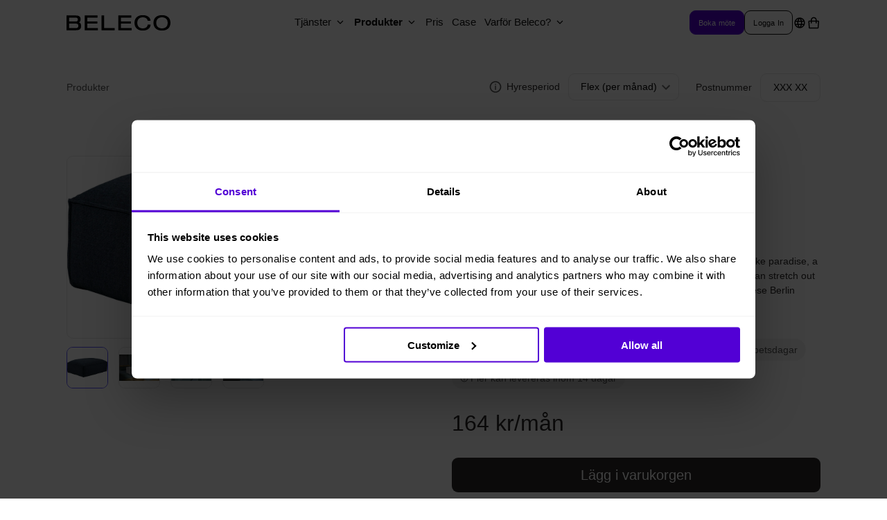

--- FILE ---
content_type: image/svg+xml
request_url: https://refurnishtheworld.cdn.prismic.io/refurnishtheworld/906900d4-4bfa-4922-a62b-c136a948f04c_LinkedIn.svg
body_size: 287
content:
<svg width="57" height="57" viewBox="0 0 57 57" fill="none" xmlns="http://www.w3.org/2000/svg">
<path d="M15.3678 10.5C12.6959 10.5 10.5 12.6959 10.5 15.3678V41.643C10.5 44.3041 12.6959 46.5 15.3678 46.5H41.643C44.3041 46.5 46.5 44.3041 46.5 41.643V15.3678C46.5 12.6959 44.3041 10.5 41.643 10.5H15.3678ZM15.3678 13.2692H41.643C42.8113 13.2692 43.7308 14.1887 43.7308 15.3678V41.643C43.7308 42.8113 42.8113 43.7308 41.643 43.7308H15.3678C14.1887 43.7308 13.2692 42.8113 13.2692 41.643V15.3678C13.2692 14.1887 14.1887 13.2692 15.3678 13.2692ZM18.8077 16.0385C17.2825 16.0385 16.0385 17.2825 16.0385 18.8077C16.0385 20.3329 17.2825 21.5769 18.8077 21.5769C20.3329 21.5769 21.5769 20.3329 21.5769 18.8077C21.5769 17.2825 20.3329 16.0385 18.8077 16.0385ZM16.0385 24.3462V40.9615H21.5769V24.3462H16.0385ZM24.3462 24.3462V40.9615H29.8846V33.5409C29.8846 31.2368 30.101 29.1707 32.8702 29.1707C35.5962 29.1707 35.4231 31.6478 35.4231 33.6923V40.9615H40.9615V32.762C40.9615 28.0024 39.9663 24.3462 34.5685 24.3462C31.9724 24.3462 30.6635 25.3846 29.9495 26.7692H29.8846V24.3462H24.3462Z" fill="white"/>
</svg>


--- FILE ---
content_type: image/svg+xml
request_url: https://beleco.com/static/media/booked.96aebd25ace2c5aecd07b2a3f616a60e.svg
body_size: -50
content:
<svg width="12" height="13" viewBox="0 0 12 13" fill="none" xmlns="http://www.w3.org/2000/svg">
<path d="M4.83752 10.4408L3.33752 9.36933C2.92695 9.07606 2.72166 8.92943 2.61083 8.71406C2.5 8.49869 2.5 8.24641 2.5 7.74186V5.80033C2.5 5.63966 2.5 5.50457 2.50358 5.3881L5.5 7.52841V10.8868C5.32163 10.7865 5.11349 10.6379 4.83752 10.4408Z" fill="#EC5465"/>
<path d="M6.5 10.8868C6.67837 10.7865 6.88651 10.6379 7.16248 10.4408L8.66248 9.36933C9.07305 9.07606 9.27834 8.92943 9.38917 8.71406C9.5 8.49869 9.5 8.24641 9.5 7.74186V5.80033C9.5 5.63966 9.5 5.50457 9.49642 5.3881L6.5 7.52841V10.8868Z" fill="#EC5465"/>
<path d="M9.06378 4.46823L6 6.65664L2.93622 4.46823C3.04186 4.38405 3.17326 4.29019 3.33752 4.17287L4.83752 3.10144C5.39886 2.70048 5.67953 2.5 6 2.5C6.32047 2.5 6.60114 2.70048 7.16248 3.10144L8.66248 4.17287C8.82674 4.29019 8.95814 4.38405 9.06378 4.46823Z" fill="#EC5465"/>
</svg>


--- FILE ---
content_type: application/javascript
request_url: https://prism.app-us1.com/?a=67597452&u=https%3A%2F%2Fbeleco.com%2Fproduct%2Fberlin-pall-bla
body_size: 116
content:
window.visitorGlobalObject=window.visitorGlobalObject||window.prismGlobalObject;window.visitorGlobalObject.setVisitorId('cf58b20d-c1d2-480e-96d8-a31ec2124e93', '67597452');window.visitorGlobalObject.setWhitelistedServices('', '67597452');

--- FILE ---
content_type: image/svg+xml
request_url: https://refurnishtheworld.cdn.prismic.io/refurnishtheworld/06eaa3ae-a413-4f5a-affe-300450a498dc_Facebook.svg
body_size: 548
content:
<svg width="57" height="57" viewBox="0 0 57 57" fill="none" xmlns="http://www.w3.org/2000/svg">
<path d="M28.5 10.5C18.5753 10.5 10.5 18.5753 10.5 28.5C10.5 38.4247 18.5753 46.5 28.5 46.5C38.4247 46.5 46.5 38.4247 46.5 28.5C46.5 18.5753 38.4247 10.5 28.5 10.5ZM28.5 13.2692C36.9281 13.2692 43.7308 20.0719 43.7308 28.5C43.7308 36.1606 38.1025 42.4598 30.75 43.5469V32.9026H35.0499L35.726 28.5379H30.75V26.1472C30.75 24.3334 31.3403 22.7236 33.0379 22.7236H35.7638V18.9105C35.2847 18.8468 34.2727 18.7049 32.3564 18.7049C28.3576 18.7049 26.012 20.8179 26.012 25.628V28.5325H21.9014V32.9026H26.0174V43.509C18.7794 42.3243 13.2692 36.0796 13.2692 28.5C13.2692 20.0719 20.0719 13.2692 28.5 13.2692Z" fill="white"/>
</svg>


--- FILE ---
content_type: image/svg+xml
request_url: https://refurnishtheworld.cdn.prismic.io/refurnishtheworld/cb3561e0-9358-42c3-8337-dfcbbcf5d156_Instagram.svg
body_size: 335
content:
<svg width="57" height="54" viewBox="0 0 57 54" fill="none" xmlns="http://www.w3.org/2000/svg">
<path d="M20.9495 10C15.1947 10 10.5 14.4339 10.5 19.869V34.1412C10.5 39.5661 15.1947 44 20.9495 44H36.0613C41.8053 44 46.5 39.5661 46.5 34.131V19.869C46.5 14.4339 41.8053 10 36.0505 10H20.9495ZM20.9495 12.6154H36.0505C40.3125 12.6154 43.7308 15.8438 43.7308 19.869V34.131C43.7308 38.1562 40.3125 41.3846 36.0613 41.3846H20.9495C16.6875 41.3846 13.2692 38.1562 13.2692 34.1412V19.869C13.2692 15.8438 16.6875 12.6154 20.9495 12.6154ZM39.5769 15.2308C38.8089 15.2308 38.1923 15.8131 38.1923 16.5385C38.1923 17.2638 38.8089 17.8462 39.5769 17.8462C40.345 17.8462 40.9615 17.2638 40.9615 16.5385C40.9615 15.8131 40.345 15.2308 39.5769 15.2308ZM28.5 17.8462C23.1671 17.8462 18.8077 21.9633 18.8077 27C18.8077 32.0367 23.1671 36.1538 28.5 36.1538C33.8329 36.1538 38.1923 32.0367 38.1923 27C38.1923 21.9633 33.8329 17.8462 28.5 17.8462ZM28.5 20.4615C32.3401 20.4615 35.4231 23.3732 35.4231 27C35.4231 30.6268 32.3401 33.5385 28.5 33.5385C24.6599 33.5385 21.5769 30.6268 21.5769 27C21.5769 23.3732 24.6599 20.4615 28.5 20.4615Z" fill="white"/>
</svg>


--- FILE ---
content_type: image/svg+xml
request_url: https://beleco.com/static/media/delivery.7a64f92bd02f0eee2544691d772a479f.svg
body_size: -52
content:
<svg width="12" height="13" viewBox="0 0 12 13" fill="none" xmlns="http://www.w3.org/2000/svg">
<path fill-rule="evenodd" clip-rule="evenodd" d="M6.55 9.49999C6.75 10.05 7.3 10.5 7.9 10.5C8.5 10.5 9.05 10.1 9.25 9.54999H10.25C10.55 9.54999 10.75 9.29999 10.75 9.04999V6.69999C10.75 6.59999 10.7 6.44999 10.65 6.39999L9.2 4.54999C9.1 4.44999 8.95 4.34999 8.8 4.34999H7.85C7.8 3.59999 7.2 3.04999 6.5 3.04999H2.6C1.85 3.04999 1.25 3.69999 1.25 4.44999V7.99999C1.25 8.64999 1.7 9.19999 2.3 9.34999C2.5 9.99999 3.05 10.45 3.7 10.45C4.3 10.45 4.85 10.05 5.05 9.49999H6.55ZM7.9 6.84999V5.29999H8.6L9.25 6.39999C9.35 6.59999 9.2 6.84999 9 6.84999C8.45 6.89999 8.45 6.89999 7.9 6.84999ZM3.7 8.49999C3.45 8.49999 3.25 8.69999 3.25 8.94999C3.25 9.19999 3.45 9.39999 3.7 9.39999C3.95 9.39999 4.15 9.19999 4.15 8.94999C4.15 8.69999 3.95 8.49999 3.7 8.49999ZM7.9 8.54999C7.65 8.54999 7.45 8.74999 7.45 8.99999C7.45 9.24999 7.65 9.44999 7.9 9.44999C8.15 9.44999 8.35 9.24999 8.35 8.99999C8.35 8.74999 8.15 8.54999 7.9 8.54999Z" fill="#555555"/>
</svg>


--- FILE ---
content_type: text/javascript; charset=utf-8
request_url: https://beleco.com/static/js/830.d0f2ea03.chunk.js
body_size: 2680
content:
/*! For license information please see 830.d0f2ea03.chunk.js.LICENSE.txt */
"use strict";
!function(){try{var e="undefined"!=typeof window?window:"undefined"!=typeof global?global:"undefined"!=typeof self?self:{},n=(new Error).stack;n&&(e._sentryDebugIds=e._sentryDebugIds||{},e._sentryDebugIds[n]="68f9e292-52af-5d26-a458-0db0fe16035e")}catch(e){}}();
(self.webpackChunkbeleco_react_app=self.webpackChunkbeleco_react_app||[]).push([[830],{71075:(t,e,n)=>{n.d(e,{Bi:()=>I});var r=n(72791),a=n(37248),o=n(43144),i=n(15671);const u={scheduling:function(){return"undefined"!==typeof window&&"function"===typeof MessageChannel}};var c=n(32323),s=function(t,e){return function(){return t.mutator.actionName=e,t.mutator.apply(t,arguments)}},f=new WeakMap,l=function(t,e,n,r){return void 0===r&&(r=null),Object.keys(t).reduce((function(a,o){return a[o]=function(t,e,n,r,a){var o=function t(n,o,i){return o({setState:c.Z.devtools?s(n.storeState,i):n.storeState.mutator,getState:n.storeState.getState,get actions(){return f.has(e)||f.set(e,console.warn("react-sweet-state 'actions' property has been deprecated and will be removed in the next mayor. "+"Please check action '".concat(i,"' of Store '").concat(n.storeState.key,"' and use 'dispatch' instead"))),a},dispatch:function(e){return t(n,e,"".concat(i,".dispatch"))}},r.props())};return function(){return o({storeState:t,actions:a},e.apply(void 0,arguments),n)}}(e,t[o],o,n,r||a),a}),{})},d=n(37762),v=Object.prototype.hasOwnProperty,p=new WeakMap;function h(t,e){if(t===e)return!0;if("object"!==typeof t||null===t||"object"!==typeof e||null===e)return!1;if(Array.isArray(t)&&Array.isArray(e)){if(t.length!==e.length)return!1;for(var n=0;n<t.length;n++)if(t[n]!==e[n])return!1;return!0}var r,a,o=""+t;if(o!==""+e||"["===o[0]&&"[object Object]"!==o)return!1;if(p.has(t)?r=p.get(t):(r=Object.keys(t),p.set(t,r)),p.has(e)?a=p.get(e):(a=Object.keys(e),p.set(e,a)),r.length!==a.length)return!1;for(var i=0;i<r.length;i++)if(!v.call(e,r[i])||t[r[i]]!==e[r[i]])return!1;return!0}const y=function(t){return function(e){return function(n){var r,a=t.getState(),o=e(a,n,(function(t){r=t}));return h(o,a)||t.setState(o),r}}};const S=function(t,e){return Array.from(e).concat(y).reduceRight((function(e,n){return n(t)(e)}),c.Z.mutator)};var g=function(t,e){var n=window.__REDUX_DEVTOOLS_EXTENSION__.connect(Object.assign({name:"Store ".concat(t.key),serialize:!0,trace:!0},e));return n.init(t.getState()),n.subscribe((function(e){if("DISPATCH"===e.type)switch(e.payload.type){case"RESET":return t.resetState(),void n.init(t.getState());case"COMMIT":return void n.init(t.getState());case"ROLLBACK":return t.setState(JSON.parse(e.state)),void n.init(t.getState());case"JUMP_TO_STATE":case"JUMP_TO_ACTION":return void t.setState(JSON.parse(e.state))}else if("ACTION"===e.type){var r=JSON.parse(e.payload);t.setState(r.payload)}})),n};const b=function(t){return function(){var e=t.apply(void 0,arguments);if(c.Z.devtools&&window&&window.__REDUX_DEVTOOLS_EXTENSION__){var n,r=e.mutator,a=function(t){var a=r(t);try{if(!n){var o="function"===typeof c.Z.devtools?c.Z.devtools(e):{};n=g(e,o)}n.send({type:e.mutator.actionName,payload:t},e.getState(),{},e.key)}catch(i){}return a};e.mutator=a}return e}};var w=n(54164),_=n(45296),O=!1;function m(t){return c.Z.batchUpdates&&u.scheduling()&&!O?(O=!0,(0,_.unstable_scheduleCallback)(_.unstable_ImmediatePriority,(function(){(0,w.unstable_batchedUpdates)(t),O=!1}))):(0,w.unstable_batchedUpdates)(t)}var k,A=[];const C=b((function(t,e){var n=new Set,r=e,a={key:t,getState:function(){return r},setState:function(t){r=t,function(t){if(!c.Z.batchUpdates||!u.scheduling())return m((function(){return t()}));A.includes(t)||A.push(t),k||(k=m((function(){for(var t;t=A.shift();)t();k=null})))}(a.notify)},resetState:function(){a.setState(e)},notify:function(){var t,e=(0,d.Z)(n);try{for(e.s();!(t=e.n()).done;){(0,t.value)(a.getState())}}catch(r){e.e(r)}finally{e.f()}},subscribe:function(t){return n.add(t),function(){n.delete(t)}},listeners:function(){return n}};return a.mutator=S(a,c.Z.middlewares),a}));var E=new((0,o.Z)((function t(e){var n=this;(0,i.Z)(this,t);var r=this;void 0===e&&(e="__global__"),this.stores=new Map,this.initStore=function(t,e,r){var a=e.initialState,o=e.actions;if(e.containedBy&&!r.contained(e)){var i=new Error("Store ".concat(e.key," should be contained by a container but it is used globally. ")+"While it might still work, it will likely cause unexpected behaviours.");if(!u.scheduling())throw i;Promise.reject(i)}var c,s=C(t,a),f={storeState:s,get actions(){return c||(c=l(o,s,r)),c}};return n.stores.set(t,f),f},this.hasStore=function(t,e){void 0===e&&(e=r.defaultScope);var n=r.generateKey(t,e);return r.stores.has(n)},this.getStore=function(t,e,n){void 0===e&&(e=r.defaultScope),void 0===n&&(n={props:function(){return{}},contained:function(){return!1}});var a=r.generateKey(t,e);return r.stores.get(a)||n&&r.initStore(a,t,n)},this.deleteStore=function(t,e){void 0===e&&(e=r.defaultScope);var n=r.generateKey(t,e);r.stores.delete(n)},this.generateKey=function(t,e){return"".concat(t.key,"@").concat(e)},this.defaultScope=e}))),j=r.createContext({globalRegistry:E,retrieveStore:function(t){return E.getStore(t)}},(function(){return 0}));function T(t,e,n){if(null===e||null===n||e.length!==n.length)return!1;if(t&&2===e.length)return e[0]===n[0]&&h(e[1],n[1]);for(var r=0;r<e.length;r++)if(a=e[r],o=n[r],a!==o)return!1;var a,o;return!0}function M(t,e){void 0===e&&(e=!1);var n,r=[],a=!1;return function(){if(a&&T(e,arguments,r))return n;var o=t.apply(this,arguments);return!e&&h(o,n)?n:(a=!0,r=arguments,n=o)}}function N(t){var e="function"===typeof t.resultFunc&&Array.isArray(t.dependencies);return function(){for(var t=arguments.length,e=new Array(t),n=0;n<t;n++)e[n]=arguments[n];var r=e.pop(),a=Array.isArray(e[0])?e[0]:e,o=M((function(){return r.apply(null,arguments)})),i=M((function(){for(var t=[],e=0;e<a.length;e++)t.push(a[e].apply(null,arguments));return o.apply(null,t)}),!0);return i.resultFunc=r,i.dependencies=a,i}(e?t.dependencies:[function(t){return t},function(t,e){return e}],e?t.resultFunc:t)}var Z=new WeakMap;var x=function(){},U=function(t){return t};function I(t,e){var n=(void 0===e?{}:e).selector;return function(e){var o=(0,r.useContext)(j).retrieveStore,i=o(t),u=i.storeState,c=i.actions,s=void 0!==e,f=(0,r.useRef)(e);f.current=e;var l=(0,r.useMemo)((function(){return n?function(t,e,n){if(!n){Z.has(e)||Z.set(e,new WeakMap);var r=Z.get(e);return r.has(t)||r.set(t,N(t)),r.get(t)}return N(t)}(n,u,s):null===n?x:U}),[s,u]),d=(0,r.useState)({})[1],v=(0,r.useCallback)((function(){o(t).storeState!==u&&d({});var e=u.getState();return l(e,f.current)}),[o,u,l,d]);return[(0,a.useSyncExternalStore)(u.subscribe,v,v),c]}}},32323:(t,e,n)=>{n.d(e,{Z:()=>r});n(72791);const r={batchUpdates:!1,devtools:!1,middlewares:new Set,mutator:function(t,e){return Object.assign({},t,e)}}},80127:(t,e,n)=>{function r(t){for(var e,n=t.length,r=n^n,a=0;n>=4;)e=1540483477*(65535&(e=255&t.charCodeAt(a)|(255&t.charCodeAt(++a))<<8|(255&t.charCodeAt(++a))<<16|(255&t.charCodeAt(++a))<<24))+((1540483477*(e>>>16)&65535)<<16),r=1540483477*(65535&r)+((1540483477*(r>>>16)&65535)<<16)^(e=1540483477*(65535&(e^=e>>>24))+((1540483477*(e>>>16)&65535)<<16)),n-=4,++a;switch(n){case 3:r^=(255&t.charCodeAt(a+2))<<16;case 2:r^=(255&t.charCodeAt(a+1))<<8;case 1:r=1540483477*(65535&(r^=255&t.charCodeAt(a)))+((1540483477*(r>>>16)&65535)<<16)}return r=1540483477*(65535&(r^=r>>>13))+((1540483477*(r>>>16)&65535)<<16),((r^=r>>>15)>>>0).toString(36)}function a(t){var e,n=t.name,a=void 0===n?"":n,o=t.initialState,i=t.actions,u=t.containedBy,c=t.handlers;return{get key(){return e||(e=function(t,e,n){return[n,r((n?"":Object.keys(e).reduce((function(t,n){return t+e[n].toString()}),""))+JSON.stringify(t))].filter(Boolean).join("__")}(o,i,a))},initialState:o,actions:i,containedBy:u,handlers:void 0===c?{}:c}}n.d(e,{M:()=>a})},51561:(t,e,n)=>{var r=n(72791);var a="function"===typeof Object.is?Object.is:function(t,e){return t===e&&(0!==t||1/t===1/e)||t!==t&&e!==e},o=r.useState,i=r.useEffect,u=r.useLayoutEffect,c=r.useDebugValue;function s(t){var e=t.getSnapshot;t=t.value;try{var n=e();return!a(t,n)}catch(r){return!0}}var f="undefined"===typeof window||"undefined"===typeof window.document||"undefined"===typeof window.document.createElement?function(t,e){return e()}:function(t,e){var n=e(),r=o({inst:{value:n,getSnapshot:e}}),a=r[0].inst,f=r[1];return u((function(){a.value=n,a.getSnapshot=e,s(a)&&f({inst:a})}),[t,n,e]),i((function(){return s(a)&&f({inst:a}),t((function(){s(a)&&f({inst:a})}))}),[t]),c(n),n};e.useSyncExternalStore=void 0!==r.useSyncExternalStore?r.useSyncExternalStore:f},37248:(t,e,n)=>{t.exports=n(51561)}}]);
//# sourceMappingURL=830.d0f2ea03.chunk.js.map
//# debugId=68f9e292-52af-5d26-a458-0db0fe16035e


--- FILE ---
content_type: image/svg+xml
request_url: https://beleco.com/static/media/delivery_truck.4118b708b5452d30ccc2a8735ed1767d.svg
body_size: 210
content:
<svg width="18" height="19" viewBox="0 0 18 19" fill="none" xmlns="http://www.w3.org/2000/svg">
<path fill-rule="evenodd" clip-rule="evenodd" d="M4.2771 5.80494C3.99247 5.80494 3.75714 6.04774 3.75714 6.3414V11.8226C3.75714 12.0009 3.84395 12.1605 3.9759 12.2584C4.33036 11.5253 5.06437 11.0217 5.91238 11.0217C6.8418 11.0217 7.6343 11.6266 7.94022 12.4756H10.1824C10.2983 12.1614 10.481 11.8811 10.7126 11.6533V6.3414C10.7126 6.04774 10.4773 5.80494 10.1926 5.80494H4.2771ZM10.1712 14.0306C10.473 14.8877 11.2695 15.5 12.2046 15.5C13.134 15.5 13.9265 14.8951 14.2325 14.0461H15.7464C16.1626 14.0461 16.5 13.6981 16.5 13.2687V9.74673C16.5 9.57056 16.442 9.3996 16.3355 9.26188L14.1954 6.49408C14.0524 6.30916 13.8356 6.20146 13.6063 6.20146H12.2152C12.1451 5.11391 11.2641 4.25 10.1926 4.25H4.2771C3.1601 4.25 2.25 5.18896 2.25 6.3414V11.8226C2.25 12.8171 2.92778 13.6526 3.83141 13.863C4.08857 14.7988 4.92287 15.4844 5.91238 15.4844C6.84181 15.4844 7.6343 14.8796 7.94022 14.0306H10.1712ZM14.9929 12.4912H14.2325C13.9282 11.6468 13.1426 11.0439 12.2197 11.0374V7.7564H13.2435L14.9929 10.0189V12.4912ZM5.91238 12.5767C5.5503 12.5767 5.25677 12.8795 5.25677 13.2531C5.25677 13.6267 5.5503 13.9295 5.91238 13.9295C6.27446 13.9295 6.56799 13.6267 6.56799 13.2531C6.56799 12.8795 6.27446 12.5767 5.91238 12.5767ZM12.2046 12.5923C11.8425 12.5923 11.549 12.8951 11.549 13.2687C11.549 13.6422 11.8425 13.9451 12.2046 13.9451C12.5667 13.9451 12.8602 13.6422 12.8602 13.2687C12.8602 12.8951 12.5667 12.5923 12.2046 12.5923Z" fill="#574EFF"/>
</svg>


--- FILE ---
content_type: image/svg+xml
request_url: https://beleco.com/static/media/refresh.d1b63311f36473dcb499181ced36a835.svg
body_size: 204
content:
<svg width="24" height="24" viewBox="0 0 24 24" fill="none" xmlns="http://www.w3.org/2000/svg">
<path fill-rule="evenodd" clip-rule="evenodd" d="M9.70718 13.2929L8.29297 14.7071L6.01547 12.4296C6.08033 13.3332 6.34913 14.2123 6.80392 15C7.33053 15.9121 8.08796 16.6695 9.00008 17.1962C9.91219 17.7228 10.9469 18 12.0001 18C13.0533 18 14.088 17.7228 15.0001 17.1962C15.4784 16.92 16.09 17.0839 16.3661 17.5622C16.6422 18.0405 16.4784 18.6521 16.0001 18.9282C14.7839 19.6303 13.4044 20 12.0001 20C10.5958 20 9.21623 19.6303 8.00008 18.9282C6.78392 18.2261 5.77402 17.2162 5.07187 16C4.43719 14.9007 4.07418 13.6679 4.01028 12.404L1.70718 14.7071L0.292969 13.2929L5.00008 8.58579L9.70718 13.2929ZM9.00004 6.80379C8.52175 7.07993 7.91016 6.91606 7.63402 6.43777C7.35788 5.95947 7.52175 5.34788 8.00004 5.07174C9.2162 4.36959 10.5957 3.99994 12 3.99994C13.4043 3.99994 14.7839 4.36959 16 5.07174C17.2162 5.77389 18.2261 6.78379 18.9282 7.99994C19.5629 9.09924 19.9259 10.332 19.9898 11.5959L22.2929 9.29284L23.7071 10.707L19 15.4142L14.2929 10.707L15.7071 9.29284L17.9846 11.5703C17.9198 10.6668 17.651 9.78766 17.1962 8.99994C16.6696 8.08783 15.9122 7.3304 15 6.80379C14.0879 6.27718 13.0533 5.99994 12 5.99994C10.9468 5.99994 9.91216 6.27718 9.00004 6.80379Z" fill="#574EFF"/>
</svg>


--- FILE ---
content_type: image/svg+xml
request_url: https://beleco.com/static/media/Info.ce67f7e6c6cd012b8cbf3ea165020fde.svg
body_size: 156
content:
<svg width="24" height="24" viewBox="0 0 24 24" fill="none" xmlns="http://www.w3.org/2000/svg">
<path fill-rule="evenodd" clip-rule="evenodd" d="M10.4372 3.13673C11.6011 2.9315 12.7941 2.95753 13.948 3.21334C15.1018 3.46915 16.194 3.94972 17.1622 4.62763C18.1303 5.30554 18.9555 6.1675 19.5905 7.1643C20.2256 8.1611 20.658 9.27322 20.8633 10.4372C21.0685 11.6011 21.0425 12.7941 20.7867 13.948C20.5309 15.1018 20.0503 16.194 19.3724 17.1622C18.6945 18.1303 17.8325 18.9555 16.8357 19.5905C15.8389 20.2256 14.7268 20.658 13.5628 20.8633C12.3989 21.0685 11.2059 21.0425 10.052 20.7867C8.89816 20.5309 7.80597 20.0503 6.83781 19.3724C5.86966 18.6945 5.04451 17.8325 4.40948 16.8357C3.77444 15.8389 3.34196 14.7268 3.13673 13.5628C2.9315 12.3989 2.95753 11.2059 3.21334 10.052C3.46914 8.89816 3.94972 7.80597 4.62763 6.83781C5.30554 5.86966 6.1675 5.04451 7.1643 4.40948C8.1611 3.77445 9.27322 3.34196 10.4372 3.13673ZM14.3808 1.26074C12.9705 0.948088 11.5125 0.916273 10.0899 1.16712C8.66727 1.41796 7.30802 1.94654 6.0897 2.7227C4.87139 3.49885 3.81788 4.50736 2.98933 5.69066C2.16077 6.87396 1.5734 8.20887 1.26074 9.61917C0.948088 11.0295 0.916273 12.4875 1.16711 13.9101C1.41796 15.3327 1.94654 16.692 2.7227 17.9103C3.49885 19.1286 4.50736 20.1821 5.69066 21.0107C6.87396 21.8392 8.20887 22.4266 9.61917 22.7393C11.0295 23.0519 12.4875 23.0837 13.9101 22.8329C15.3327 22.582 16.692 22.0535 17.9103 21.2773C19.1286 20.5012 20.1821 19.4926 21.0107 18.3093C21.8392 17.126 22.4266 15.7911 22.7393 14.3808C23.0519 12.9705 23.0837 11.5125 22.8329 10.0899C22.582 8.66727 22.0535 7.30802 21.2773 6.0897C20.5012 4.87139 19.4926 3.81788 18.3093 2.98933C17.126 2.16077 15.7911 1.5734 14.3808 1.26074ZM13 11V19H11V11H13ZM11 5V8H13V5H11Z" fill="#555555"/>
</svg>


--- FILE ---
content_type: text/javascript; charset=utf-8
request_url: https://beleco.com/static/js/pDetails.7b8041d6.chunk.js
body_size: 24698
content:
"use strict";
!function(){try{var e="undefined"!=typeof window?window:"undefined"!=typeof global?global:"undefined"!=typeof self?self:{},n=(new Error).stack;n&&(e._sentryDebugIds=e._sentryDebugIds||{},e._sentryDebugIds[n]="38cb6234-928d-5e0e-84fd-4a4a54298b5b")}catch(e){}}();
(self.webpackChunkbeleco_react_app=self.webpackChunkbeleco_react_app||[]).push([[396],{30767:(e,t,n)=>{n.r(t),n.d(t,{default:()=>U});var o=n(1413),r=n(45987),i=n(29439),a=n(72791),s=n(64554),l=n(83498),d=n(76654),c=n(11413),u=n(57689),p=n(31422),x=n(66364),f=n.n(x),m=n(95157),g=n(61857),h=n(40550),v=n(87189),b=n(11325),y=n(66433),C=n(31360),Z=n(64982),j=n(4942),w=n(95193),S=n(4567),F=n(78058),I=n(60063),k=n(31666),E=n(63475),P=n(1724),D=n(80184),L=(0,F.Z)((function(e){return{title:(0,j.Z)({marginBottom:24},e.breakpoints.down("sm"),{marginBottom:12,fontSize:"24px",lineHeight:"28px"}),container:(0,j.Z)({display:"flex",width:function(e){var t=e.leftMargin,n=e.rightMargin;return"calc(100% + ".concat(t+n,"px )")},transform:function(e){var t=e.leftMargin;return"translateX(-".concat(t,"px)")},overflow:"auto",scrollbarWidth:"none","&::-webkit-scrollbar":{display:"none"},"& > div:not(:last-of-type)":{marginRight:24},"& > div":{flexShrink:0,width:"100%",maxWidth:function(e){return e.slidesWidth}},"& > div:first-of-type":{marginLeft:function(e){return e.leftMargin}},"& > div:last-of-type":{marginRight:function(e){return e.rightMargin}}},e.breakpoints.down("sm"),{"& > div:not(:last-of-type)":{marginRight:6}})}}));const T=function(e){var t=e.title,n=e.data,r=(0,a.useRef)(null),s=(0,a.useState)(0),l=(0,i.Z)(s,2),d=l[0],c=l[1],u=(0,a.useState)(0),p=(0,i.Z)(u,2),x=p[0],f=p[1],m=(0,a.useState)(294),g=(0,i.Z)(m,2),h=g[0],v=g[1],y=L({rightMargin:d,leftMargin:x,slidesWidth:h}),C=(0,w.Z)((function(e){return e.breakpoints.up("lg")})),Z=(0,w.Z)((function(e){return e.breakpoints.up("md")})),j=(C?4:Z&&3)||2,F=(0,E.d)();(0,a.useEffect)((function(){var e=r.current;if(e&&F.width){var t=e.getBoundingClientRect(),n=t.left,o=t.right,i=F.width-o,a=o-n,s=F.width>=600?24:6;v((a-(j-1)*s)/j),f(n||0),c(i||0)}}),[F,j]);var T=(0,a.useContext)(I.Z).userLocation,H=(0,a.useContext)(b.Z).isSubscription,A=(0,a.useMemo)((function(){return n.filter((function(e){var t=e.marketConfig.isOrderOnDemandEnabled,n=e.qtyAvailable,o=(T&&T.id&&n.find((function(e){return e.locationId===T.id}))||{}).quantity,r=Boolean(o<1);return!(t&&!H&&0===o||!t&&r)}))}),[n,T,H]),B=A.length;return(0,D.jsxs)("div",{ref:r,children:[B?(0,D.jsx)(S.Z,{className:y.title,variant:"h4",children:t}):null,(0,D.jsx)(P.Z,{className:y.container,children:A.map((function(e){return(0,D.jsx)(k.Z,(0,o.Z)({},e),e.id)}))})]})};var H,A=n(30168);const B=(0,n(2306).Ps)(H||(H=(0,A.Z)(["\n  query fetchProductDetails(\n    $slug: ID!\n    $localeId: Int\n    $marketId: Int\n    $where: ProductToProductConnectionWhereArgs\n  ) {\n    productData: product(id: $slug, idType: SLUG) {\n      slug\n      related(first: 10, where: $where) {\n        nodes {\n          id\n          slug\n          databaseId\n          name\n          localization(localeId: $localeId) {\n            title\n          }\n          brandNames\n          brandSlugs\n          bundledProducts {\n            id\n            brandNames\n            thumbnailUrls\n            quantity_min\n            marketConfig(marketId: $marketId) {\n              isOrderOnDemandEnabled\n              daysToDeliverToStorage\n            }\n          }\n          prices(marketId: $marketId) {\n            shortTermPrice {\n              inclVat\n              exclVat\n            }\n            subscriptionPrices {\n              commitmentPeriod\n              periodMonths\n              pricePerMonth {\n                inclVat\n                exclVat\n              }\n            }\n          }\n          marketConfig(marketId: $marketId) {\n            isOrderOnDemandEnabled\n            daysToDeliverToStorage\n          }\n          thumbnailUrls\n          shortDescription\n          qtyAvailable {\n            locationId\n            quantity\n          }\n        }\n      }\n    }\n  }\n"])));var R=n(75683),O=n(38628),M=n(22645),N=n(76484),W=n(9589),q=["graphQLErrors"],z={container:{minHeight:"80vh",position:"relative",maxWidth:"1440px",margin:"0 auto",padding:{xs:"20px 0",sm:"40px 40px",lg:"40px 96px 40px"}},sectionList:{padding:{xs:"0 35px",sm:"unset"}},breadCrumbLink:{textTransform:"uppercase",textDecoration:"none"}},V=function(){var e=(0,l.$)().t,t=(0,u.UO)().slug,n=(0,u.TH)(),x=(0,a.useContext)(b.Z),j=(0,W.Z)(),w=j.lang,S=j.country,F=(0,N.uh)(S),I=f()(x.startDate)?"":x.startDate.format("YYYY-MM-DD"),k=f()(x.endDate)?"":x.endDate.format("YYYY-MM-DD"),E=(0,a.useState)(null),P=(0,i.Z)(E,2),L=P[0],H=P[1],A=(0,a.useState)(!1),V=(0,i.Z)(A,2),U=V[0],Q=V[1],$=(0,N.ou)(S),_=(0,O.Z)().notifyError;(0,M.Z)();var G=(0,p.a)(h.Z,{fetchPolicy:"no-cache",variables:{slug:t,startDate:I,endDate:k,marketId:F,localeId:N.Hq[w.toUpperCase()]},notifyOnNetworkStatusChange:!0,skip:!t||!I||!k,onError:function(e){var t=e.graphQLErrors,n=(0,r.Z)(e,q);t.some((function(e){return e.message.includes("No product ID was found corresponding to the slug")}))?Q(!0):_(n)}}),Y=G.loading,J=G.data,K=(0,p.a)(B,{fetchPolicy:"no-cache",notifyOnNetworkStatusChange:!0,skip:!t||!I||!k,variables:{slug:t,startDate:I,endDate:k,marketId:F,where:{categoryId:$},localeId:N.Hq[w.toUpperCase()]}}),X=K.loading,ee=K.data;(0,a.useEffect)((function(){if(J){var e=J.productData.image,t=Boolean(J.productData.bundledProducts.length),n=e&&e.sourceUrl;H((0,o.Z)((0,o.Z)({},J.productData),{},{isBundleItem:t,productHasMainImage:n}))}}),[J]),(0,a.useEffect)((function(){!Y&&L&&(y.Z.productDetailEvent(L),m.Z.trackFacebookEvent("ViewContent",{content_type:"product",content_ids:"".concat(L.sku,"_").concat(L.databaseId)}))}),[L,Y]);var te=(0,a.useMemo)((function(){if(!ee||X)return null;var t=ee.productData.related;return!t||f()(t.nodes)?null:(0,D.jsx)(T,{title:e("Similar products"),data:t.nodes})}),[ee,X]);return U?(0,D.jsx)(R.Z,{location:n}):(0,D.jsxs)(D.Fragment,{children:[function(){var e=[],t=Object.values(N.WU).map((function(e){return e.marketCategoryId}));if(L&&L.productCategories&&L.productCategories.edges){var n=L.productCategories.edges[0].node,o=L.productCategories.edges.find((function(e){return e.isPrimary}));if(Boolean(o)&&(n=o.node),n.parent){var r=n.parent.node;if(r.parent)e=[r.parent.node,r,n];else e=[r,n]}else e=[n]}e.length&&e.find((function(e){return"homeoffice-for-employees"===(null===e||void 0===e?void 0:e.slug)}))&&(e=[]);var i=e.filter((function(e){return!t.includes(e.databaseId)}));return(0,D.jsx)(d.Z,{injectFirst:!0,children:(0,D.jsx)(c.Z,{theme:C.ZP,children:(0,D.jsx)(g.Z,{productDetailsCategories:i})})})}(),(0,D.jsxs)(s.Z,{sx:z.container,children:[Y&&!L&&(0,D.jsx)(v.Z,{}),(0,D.jsx)(Z.Z,{productData:L}),(0,D.jsx)(s.Z,{sx:z.sectionList,children:te})]})]})};const U=function(){return(0,D.jsx)(d.Z,{injectFirst:!0,children:(0,D.jsx)(c.Z,{theme:C.ZP,children:(0,D.jsx)(V,{})})})}},4460:(e,t,n)=>{n.r(t),n.d(t,{default:()=>Rt});var o=n(76654),r=n(11413),i=n(31360),a=n(1413),s=n(15861),l=n(29439),d=n(4942),c=n(87757),u=n.n(c),p=n(72791),x=n(95193),f=n(64554),m=n(4567),g=n(83498),h=n(57689),v=n(18111),b=n.n(v),y=n(66364),C=n.n(y),Z=n(4841),j=n(90977),w=n(85172),S=n(55705),F=n(5116),I=n(80145),k=n(18244),E=n(62633),P=n(42749),D=n(73823),L=n(30708),T=n(80184),H={topBlock:{display:"flex",flexDirection:{xs:"column",md:"row"},alignItems:{xs:"stretch",md:"center"},gap:{xs:"10px",md:"20px"},padding:{xs:"20px 11px",md:"32px 40px"},"& > .MuiTypography-root":{display:"flex",alignItems:"center",minWidth:{lg:"196px"},fontSize:{xs:"18px",md:"20px"},lineHeight:{xs:"22px",md:"24px"},fontWeight:500,fontFamily:"Helvetica Neue, sans-serif",color:"#0F0F0F",borderBottom:{xs:"1px solid #E8E8E8",md:"unset"},paddingBottom:{xs:"26px",md:"unset"}}},animationBlock:function(e){return{flex:{xs:"unset",md:"1 0 0"},display:"grid",gridTemplateRows:e?"1fr":"0fr",transition:"grid-template-rows .2s",overflow:"hidden"}},block:function(e){return{display:"flex",flexDirection:{xs:"column",md:"row"},gap:{xs:"10px",md:"20px"},minHeight:0,transition:"visibility .2s, opacity .2s",visibility:e?"visible":"hidden",opacity:e?1:0,marginLeft:"auto",width:{xs:"100%",md:"auto"}}},iconBtn:function(e){return{marginLeft:"auto",svg:{transform:e?"rotate(180deg)":""}}},btn:{"&.MuiButton-root":{paddingTop:"8.5px",paddingBottom:"9px",fontSize:"15px",lineHeight:1.5,minWidth:"200px"}}},A=F.Z.object().shape({locationId:F.Z.number().required("Required"),daysToDelivery:F.Z.string().required("Required")});const B=function(){var e=(0,g.$)().t,t=(0,D.L)(),n=(0,l.Z)(t,1)[0].proposalData,o=(0,p.useMemo)((function(){return{locationId:Number(null===n||void 0===n?void 0:n.locationId)||I.tx.STHLM.value,daysToDelivery:Number(null===n||void 0===n?void 0:n.daysToDelivery)||I.sd.NO_RUSH.value}}),[n]),r=(0,p.useContext)(E.jl).updateProposalSession,i=(0,h.s0)(),s=(0,p.useState)(!0),d=(0,l.Z)(s,2),c=d[0],u=d[1],v=(0,x.Z)((function(e){return e.breakpoints.down("md")})),b=function(e){v&&(e.stopPropagation(),u((function(e){return!e})))};return(0,T.jsxs)(Z.Z,{sx:H.topBlock,children:[(0,T.jsxs)(m.Z,{component:"h2",onClick:b,children:[e("Your preferences"),v&&(0,T.jsx)(j.Z,{sx:H.iconBtn(c),onClick:b,children:(0,T.jsx)(w.Z,{})})]}),(0,T.jsx)(f.Z,{sx:H.animationBlock(c||!v),children:(0,T.jsx)(f.Z,{sx:H.block(c||!v),children:(0,T.jsx)(S.J9,{initialValues:o,onSubmit:function(e){var t=(0,a.Z)((0,a.Z)({},n),{},{locationId:e.locationId,daysToDelivery:e.daysToDelivery});r(n.publicId,t).then((function(){i(0)}))},validationSchema:A,validateOnMount:!0,enableReinitialize:!0,children:function(t){var n=t.isValid,o=t.handleSubmit,r=t.dirty;return(0,T.jsxs)(T.Fragment,{children:[(0,T.jsx)(k.Z,{name:"daysToDelivery",isLabelShrunk:!1,label:e("When do you want furniture by?"),menuItems:Object.values(I.sd),renderValue:function(t){return e(t?Object.values(I.sd).find((function(e){return e.value===t})).label:"When do you want furniture by?")},customSX:(0,a.Z)((0,a.Z)({},P.vq),{},{minWidth:{xs:"auto",md:"300px"}})}),(0,T.jsx)(L.Z,{sx:H.btn,variant:"contained",disabled:!n||!r,type:"submit",onClick:o,children:e("Update")})]})}})})})]})};var R=n(93433),O=n(73287),M=n(96116),N=n(13561),W={bottomBlock:{display:"flex",flexDirection:{xs:"column",md:"row"},alignItems:{xs:"stretch",md:"center"},gap:{xs:"10px",md:"20px"},padding:{xs:"20px 11px",md:"32px 40px"},"& > .MuiTypography-root":{display:"flex",alignItems:"center",minWidth:{lg:"212px"},fontSize:{xs:"18px",md:"20px"},lineHeight:{xs:"22px",md:"24px"},fontWeight:500,fontFamily:"Helvetica Neue, sans-serif",color:"#0F0F0F",borderBottom:{xs:"1px solid #E8E8E8",md:"unset"},paddingBottom:{xs:"26px",md:"unset"}}},animationBlock:function(e){return{flex:{xs:"unset",md:"1 0 0"},display:"grid",gridTemplateRows:e?"1fr":"0fr",transition:"grid-template-rows .2s",overflow:"hidden"}},block:function(e){return{display:"flex",flexDirection:{xs:"column",md:"row"},gap:{xs:"10px",md:"20px"},minHeight:0,transition:"visibility .2s, opacity .2s",visibility:e?"visible":"hidden",opacity:e?1:0,"& > div, & > button":{flex:"1 0 0"}}},iconBtn:function(e){return{marginLeft:"auto",svg:{transform:e?"rotate(180deg)":""}}},btn:{"&.MuiButton-root":{paddingTop:"8.5px",paddingBottom:"9px",fontSize:"15px",lineHeight:1.5}}},q={spaceType:"",numberOfPeople:4},z=F.Z.object().shape({spaceType:F.Z.string().oneOf(Object.keys(I.RV)).required("Required"),numberOfPeople:F.Z.number().min(1).required("Required")});const V=function(){var e=(0,g.$)().t,t=(0,D.L)(),n=(0,l.Z)(t,2),o=n[0],r=o.proposalData,i=o.proposalProductsBySpace,s=n[1].updateProposalProductsBySpace,c=(0,p.useContext)(E.jl).updateExisingRoomConfig,u=(0,p.useState)(!0),h=(0,l.Z)(u,2),v=h[0],b=h[1],y=(0,x.Z)((function(e){return e.breakpoints.down("md")})),C=function(e){y&&(e.stopPropagation(),b((function(e){return!e})))};return(0,T.jsxs)(Z.Z,{sx:W.bottomBlock,children:[(0,T.jsxs)(m.Z,{component:"h2",onClick:C,children:[e("Another space?"),y&&(0,T.jsx)(j.Z,{sx:W.iconBtn(v),onClick:C,children:(0,T.jsx)(w.Z,{})})]}),(0,T.jsx)(f.Z,{sx:W.animationBlock(v||!y),children:(0,T.jsx)(f.Z,{sx:W.block(v||!y),children:(0,T.jsx)(S.J9,{initialValues:q,onSubmit:function(e,t){var n=t.resetForm,o=t.validateForm,l=e.spaceType,u=e.numberOfPeople;!function(e){var t=[].concat((0,R.Z)(r.rooms),[e]);c(t);var n=(0,a.Z)((0,a.Z)({},i),{},(0,d.Z)({},e.id,[]));s(n)}({type:l,numberOfPeople:Number(u),id:(0,O.h)(6),budgetLevel:Object.keys(I.W9.options)[0],style:Object.keys(I.Tm.options)[0],products:[]}),n(),o()},validationSchema:z,validateOnMount:!0,children:function(t){var n=t.isValid,o=t.values,r=t.handleSubmit,i=t.handleChange;return(0,T.jsxs)(T.Fragment,{children:[(0,T.jsx)(k.Z,{name:"spaceType",isLabelShrunk:!1,label:e("Select space type"),menuItems:(0,M.vf)(I.RV),renderValue:function(t){return e(t?I.RV[t].label:"Select space type")},customSX:P.vq}),(0,T.jsx)(N.Z,{initialQty:o.numberOfPeople,handleQtyChange:function(e){i({target:{name:"numberOfPeople",value:e}})}}),(0,T.jsx)(L.Z,{sx:W.btn,variant:"contained",type:"submit",disabled:!n,onClick:r,children:e("Add space")})]})}})})})]})};var U,Q=n(9589),$=n(76484),_=n(31422),G=n(66965),Y=n(85980),J=["title","titleId"];function K(){return K=Object.assign||function(e){for(var t=1;t<arguments.length;t++){var n=arguments[t];for(var o in n)Object.prototype.hasOwnProperty.call(n,o)&&(e[o]=n[o])}return e},K.apply(this,arguments)}function X(e,t){if(null==e)return{};var n,o,r=function(e,t){if(null==e)return{};var n,o,r={},i=Object.keys(e);for(o=0;o<i.length;o++)n=i[o],t.indexOf(n)>=0||(r[n]=e[n]);return r}(e,t);if(Object.getOwnPropertySymbols){var i=Object.getOwnPropertySymbols(e);for(o=0;o<i.length;o++)n=i[o],t.indexOf(n)>=0||Object.prototype.propertyIsEnumerable.call(e,n)&&(r[n]=e[n])}return r}function ee(e,t){var n=e.title,o=e.titleId,r=X(e,J);return p.createElement("svg",K({width:18,height:18,viewBox:"0 0 18 18",fill:"none",xmlns:"http://www.w3.org/2000/svg",ref:t,"aria-labelledby":o},r),n?p.createElement("title",{id:o},n):null,U||(U=p.createElement("g",{id:"Icon"},p.createElement("path",{id:"Union",fillRule:"evenodd",clipRule:"evenodd",d:"M5.95063 2.25C5.96703 2.25 5.98349 2.25 6 2.25L8.27399 2.25C8.60298 2.24999 8.88685 2.24999 9.12179 2.26602C9.36916 2.28289 9.61659 2.32002 9.86104 2.42127C10.4124 2.64964 10.8504 3.08765 11.0787 3.63897C11.18 3.88341 11.2171 4.13085 11.234 4.37822C11.25 4.61316 11.25 4.89703 11.25 5.22601V5.25H9.75C9.75 4.89029 9.7496 4.65806 9.73747 4.48032C9.7258 4.30932 9.70584 4.2442 9.69291 4.21299C9.61679 4.02922 9.47079 3.88321 9.28702 3.80709C9.25581 3.79417 9.19068 3.7742 9.01968 3.76254C8.84195 3.75041 8.60972 3.75 8.25 3.75H6C5.27169 3.75 4.80091 3.7516 4.45403 3.79823C4.12873 3.84197 4.02677 3.91258 3.96967 3.96967C3.91258 4.02677 3.84197 4.12873 3.79823 4.45403C3.7516 4.80091 3.75 5.27169 3.75 6V8.25C3.75 8.60972 3.75041 8.84195 3.76254 9.01968C3.7742 9.19068 3.79417 9.25581 3.80709 9.28702C3.88321 9.47079 4.02922 9.61679 4.21299 9.69291C4.2442 9.70584 4.30932 9.7258 4.48032 9.73747C4.65806 9.7496 4.89029 9.75 5.25 9.75V11.25H5.22601C4.89703 11.25 4.61316 11.25 4.37822 11.234C4.13085 11.2171 3.88341 11.18 3.63897 11.0787C3.08765 10.8504 2.64964 10.4124 2.42127 9.86104C2.32002 9.61659 2.28289 9.36916 2.26602 9.12179C2.24999 8.88685 2.24999 8.60298 2.25 8.27399L2.25 6C2.25 5.98349 2.25 5.96703 2.25 5.95063C2.24996 5.28577 2.24993 4.71291 2.31161 4.25416C2.37771 3.76252 2.52677 3.29126 2.90901 2.90901C3.29126 2.52677 3.76252 2.37771 4.25416 2.31161C4.71291 2.24993 5.28577 2.24996 5.95063 2.25ZM10.4506 6.75H12.0494C12.7142 6.74996 13.2871 6.74993 13.7458 6.81161C14.2375 6.87771 14.7087 7.02677 15.091 7.40901C15.4732 7.79126 15.6223 8.26252 15.6884 8.75416C15.7501 9.21291 15.75 9.78578 15.75 10.4506V12.0494C15.75 12.7142 15.7501 13.2871 15.6884 13.7458C15.6223 14.2375 15.4732 14.7087 15.091 15.091C14.7087 15.4732 14.2375 15.6223 13.7458 15.6884C13.2871 15.7501 12.7142 15.75 12.0494 15.75H10.4506C9.78578 15.75 9.21291 15.7501 8.75416 15.6884C8.26252 15.6223 7.79126 15.4732 7.40901 15.091C7.02677 14.7087 6.87771 14.2375 6.81161 13.7458C6.74993 13.2871 6.74996 12.7142 6.75 12.0494V10.4506C6.74996 9.78576 6.74993 9.2129 6.81161 8.75416C6.87771 8.26252 7.02677 7.79126 7.40901 7.40901C7.79126 7.02677 8.26252 6.87771 8.75416 6.81161C9.2129 6.74993 9.78576 6.74996 10.4506 6.75ZM8.95403 8.29823C8.62873 8.34197 8.52677 8.41258 8.46967 8.46967C8.41258 8.52677 8.34197 8.62873 8.29823 8.95403C8.2516 9.30091 8.25 9.77169 8.25 10.5V12C8.25 12.7283 8.2516 13.1991 8.29823 13.546C8.34197 13.8713 8.41258 13.9732 8.46967 14.0303C8.52677 14.0874 8.62873 14.158 8.95403 14.2018C9.30091 14.2484 9.77169 14.25 10.5 14.25H12C12.7283 14.25 13.1991 14.2484 13.546 14.2018C13.8713 14.158 13.9732 14.0874 14.0303 14.0303C14.0874 13.9732 14.158 13.8713 14.2018 13.546C14.2484 13.1991 14.25 12.7283 14.25 12V10.5C14.25 9.77169 14.2484 9.30091 14.2018 8.95403C14.158 8.62873 14.0874 8.52677 14.0303 8.46967C13.9732 8.41258 13.8713 8.34197 13.546 8.29823C13.1991 8.2516 12.7283 8.25 12 8.25H10.5C9.77169 8.25 9.30091 8.2516 8.95403 8.29823Z",fill:"#0F0F0F"}))))}var te=p.forwardRef(ee);n.p;var ne,oe,re=n(5849),ie=n(86586),ae=n(763),se=["title","titleId"];function le(){return le=Object.assign||function(e){for(var t=1;t<arguments.length;t++){var n=arguments[t];for(var o in n)Object.prototype.hasOwnProperty.call(n,o)&&(e[o]=n[o])}return e},le.apply(this,arguments)}function de(e,t){if(null==e)return{};var n,o,r=function(e,t){if(null==e)return{};var n,o,r={},i=Object.keys(e);for(o=0;o<i.length;o++)n=i[o],t.indexOf(n)>=0||(r[n]=e[n]);return r}(e,t);if(Object.getOwnPropertySymbols){var i=Object.getOwnPropertySymbols(e);for(o=0;o<i.length;o++)n=i[o],t.indexOf(n)>=0||Object.prototype.propertyIsEnumerable.call(e,n)&&(r[n]=e[n])}return r}function ce(e,t){var n=e.title,o=e.titleId,r=de(e,se);return p.createElement("svg",le({width:18,height:18,viewBox:"0 0 18 18",fill:"none",xmlns:"http://www.w3.org/2000/svg",ref:t,"aria-labelledby":o},r),n?p.createElement("title",{id:o},n):null,ne||(ne=p.createElement("path",{d:"M15 12L15.3536 12.3536L15.7071 12L15.3536 11.6464L15 12ZM3.5 10.5C3.5 10.2239 3.27614 10 3 10C2.72386 10 2.5 10.2239 2.5 10.5L3.5 10.5ZM12.3536 15.3536L15.3536 12.3536L14.6464 11.6464L11.6464 14.6464L12.3536 15.3536ZM15.3536 11.6464L12.3536 8.64645L11.6464 9.35355L14.6464 12.3536L15.3536 11.6464ZM15 11.5L4.5 11.5L4.5 12.5L15 12.5L15 11.5ZM4.5 11.5C3.94772 11.5 3.5 11.0523 3.5 10.5L2.5 10.5C2.5 11.6046 3.39543 12.5 4.5 12.5L4.5 11.5Z",fill:"#0F0F0F"})),oe||(oe=p.createElement("path",{d:"M3 6L2.64645 6.35355L2.29289 6L2.64645 5.64645L3 6ZM14.25 6L14.25 6.5L14.25 6ZM16.25 7.5C16.25 7.77614 16.0261 8 15.75 8C15.4739 8 15.25 7.77614 15.25 7.5L16.25 7.5ZM5.64645 9.35355L2.64645 6.35355L3.35355 5.64645L6.35355 8.64645L5.64645 9.35355ZM2.64645 5.64645L5.64645 2.64645L6.35355 3.35355L3.35355 6.35355L2.64645 5.64645ZM3 5.5L14.25 5.5L14.25 6.5L3 6.5L3 5.5ZM14.25 5.5C15.3546 5.5 16.25 6.39543 16.25 7.5L15.25 7.5C15.25 6.94771 14.8023 6.5 14.25 6.5L14.25 5.5Z",fill:"#0F0F0F"})))}var ue=p.forwardRef(ce);n.p;var pe=n(45987),xe=n(4110),fe=n(65370),me=n(68087),ge=["minQty","maxQty","defaultQty","handleQtyChange","customSx"],he={changeQtyBtns:function(e){return{display:"flex",justifyContent:"space-between",alignItems:"center",borderRadius:"9px",padding:"2.5px 1px",backgroundColor:e?"#F5F5F5":"#E5E3FF",order:{xs:-1,sm:"unset"},width:{xs:"140px",md:"177px"}}},addRemoveBtn:{borderRadius:"9px",border:"1px solid #E8E8E8",padding:"10px",backgroundColor:"white",color:"#555555","& > svg":{width:"12px",height:"12px"},"&:hover":{border:"1px solid #574EFF",color:"#574EFF",backgroundColor:"white"},"&:active, &:focus-visible":{border:"1px solid #574EFF",color:"white",backgroundColor:"#574EFF"},"&.Mui-disabled":{border:"1px solid #E8E8E8",color:"#E8E8E8",backgroundColor:"white"}},qtyInput:function(e){return{"& input::-webkit-outer-spin-button, & input::-webkit-inner-spin-button":{WebkitAppearance:"none",margin:0},"& input":{MozAppearance:"textfield",fontFamily:"Helvetica Neue, sans-serif",fontSize:"20px",lineHeight:1.5,textAlign:"center",maxWidth:{xs:"80px",sm:"30px"},padding:0,color:e?"#555555":"#574EFF","&:not(:has(~ .MuiInputAdornment-root))":{overflow:"hidden",textOverflow:"ellipsis",whiteSpace:"nowrap"}}}}};const ve=function(e){var t=e.minQty,n=void 0===t?0:t,o=e.maxQty,r=void 0===o?100:o,i=e.defaultQty,d=e.handleQtyChange,c=e.customSx,x=(0,pe.Z)(e,ge),m=(0,p.useState)(i),g=(0,l.Z)(m,2),h=g[0],v=g[1];(0,p.useEffect)((function(){i>r||i<n||v(Number(i))}),[i]);var b=function(){var e=(0,s.Z)(u().mark((function e(){var t;return u().wrap((function(e){for(;;)switch(e.prev=e.next){case 0:v(t=h-1),d(t);case 3:case"end":return e.stop()}}),e)})));return function(){return e.apply(this,arguments)}}();return(0,T.jsxs)(f.Z,{sx:(0,a.Z)((0,a.Z)({},he.changeQtyBtns(h===n)),c),children:[(0,T.jsx)(j.Z,{variant:"contained",onClick:b,disabled:h===n,sx:he.addRemoveBtn,disableRipple:!0,children:(0,T.jsx)(fe.Z,{})}),(0,T.jsx)(xe.Z,(0,a.Z)({value:h.toString(),onChange:function(e){var t=e.target.value;t>r||t<n?""===t&&(v(n),d(n)):(v(Number(t)),d(Number(t)))},type:"number",disableUnderline:!0,sx:he.qtyInput(h===n)},x)),(0,T.jsx)(j.Z,{variant:"contained",onClick:function(){var e=h+1;v(e),d(e)},disabled:h===r,sx:he.addRemoveBtn,disableRipple:!0,children:(0,T.jsx)(me.Z,{})})]})};var be=n(66143),ye=n(32938),Ce=n(68641),Ze=n(57985),je=n(8715),we={imageContainer:{position:"relative",borderRadius:"9px",border:"1px solid #E8E8E8",backgroundColor:"white",height:{xs:"146px",sm:"200px",md:"260px"},width:"100%",overflow:"hidden",cursor:"pointer","&.selected":{border:"1px solid #574EFF"},"& > svg":{position:"absolute",top:{xs:"5px",sm:"10px"},right:{xs:"5px",sm:"10px"},width:"18px",height:"18px"}},image:{width:"100%",height:"100%",objectFit:"contain"},imageIcons:{padding:{md:"9px",xs:"0px"},position:"absolute",top:"10px",border:{xs:"none",md:"1px solid #CACACA"},borderRadius:{md:"9px",xs:"none"},backgroundColor:"#FFF","& > svg":{width:"18px",height:"18px"}},imageIconsInfo:{right:{xs:"5px",md:"10px"}},imageIconsTrash:{left:{xs:"5px",md:"10px"}}};const Se=function(e){var t,n=e.productData,o=e.isSelected,r=e.removeProduct,i=(0,Ze.l)(),s=i.open,d=i.handleClickOpen,c=i.handleClose,u=(0,x.Z)((function(e){return e.breakpoints.down("md")})),m=(0,p.useState)(null),h=(0,l.Z)(m,2),v=h[0],b=h[1],y=(0,g.$)().t;return(0,T.jsxs)(T.Fragment,{children:[(0,T.jsxs)(f.Z,{sx:we.imageContainer,className:o?"selected":null,children:[(0,T.jsx)(f.Z,{component:"img",src:null===n.thumbnailUrls?"":n.thumbnailUrls[2],alt:(null===(t=n.localization)||void 0===t?void 0:t.title)||n.name,onError:be.U,sx:we.image,onClick:function(){b(n.slug),d()}}),(0,T.jsx)(je.Z,{title:y("proposalGenerator.deleteProductTooltip",{defaultValue:"Delete product"}),width:"165px",children:(0,T.jsx)(j.Z,{sx:(0,a.Z)((0,a.Z)({},we.imageIcons),we.imageIconsTrash),variant:"contained",disableRipple:!0,onClick:function(){r()},children:(0,T.jsx)(Y.r,{})})}),(0,T.jsx)(je.Z,{title:y("proposalGenerator.seeProductTooltip",{defaultValue:"See product information"}),width:"165px",children:(0,T.jsx)(j.Z,{sx:(0,a.Z)((0,a.Z)({},we.imageIcons),we.imageIconsInfo),variant:"contained",disableRipple:!0,onClick:function(){b(n.slug),d()},children:(0,T.jsx)(ye.r,{})})})]}),(0,T.jsx)(Ze.Z,{open:s,handleClose:c,fullScreen:u,maxWidth:"lg",contentProps:{sx:P.a6},children:(0,T.jsx)(Ce.Z,{productSlug:v,shouldDisplayPGPrice:!0,shouldDisplayPrice:!1,shouldDisplayAvailability:!1})})]})};var Fe=n(22034),Ie=n(67308),ke=n(484),Ee=n(35387),Pe=n(26967),De={brands:{fontFamily:"Helvetica Neue, sans-serif",fontSize:"14px",lineHeight:"17px",fontWeight:400,"& > a":{textDecoration:"none",marginRight:"6px",color:"#555555"},marginTop:{xs:"3px",sm:0}},productName:{fontFamily:"Helvetica Neue, sans-serif",fontSize:"18px",lineHeight:1.5},productPrice:{fontFamily:"Helvetica Neue, sans-serif",fontSize:"14px",lineHeight:"1.5"}};const Le=function(e){var t,n,o=e.productData,r=(0,g.$)().t,i=(0,Q.Z)().country,a=(0,$.uh)(i),s="SE"===i?"kr":(null===(t=Object.values($.WU).find((function(e){return e.marketId===Number(a)})))||void 0===t?void 0:t.currencyCode)||$.EJ,l=(0,Pe.Bw)(o);return(0,T.jsxs)(f.Z,{sx:{display:"flex",flexDirection:"column",marginTop:"8px"},children:[(0,T.jsx)(m.Z,{noWrap:!0,sx:De.brands,children:o.brandNames.map((function(e,t){return(0,T.jsx)(ke.Z,{to:"/:locale/products/all/brand/".concat(o.brandSlugs[t]),children:e},"".concat(t,"-link-").concat(o.brandSlugs[t]))}))}),(0,T.jsx)(m.Z,{sx:De.productName,children:(null===(n=o.localization)||void 0===n?void 0:n.title)||o.name}),(0,T.jsx)(m.Z,{sx:De.productPrice,children:r("{{price}} {{currency}} per month",{price:(0,Ee.lb)(l," ",""),currency:s})})]})};const Te=function(e,t){var n;if(t){var o,r,i,a,s,l,d=null===e||void 0===e||null===(o=e.productCategories)||void 0===o||null===(r=o.edges.find((function(e){return e.node.slug===t})))||void 0===r?void 0:r.node;n=null!==d&&void 0!==d&&d.parent?null===d||void 0===d||null===(i=d.parent)||void 0===i||null===(a=i.node)||void 0===a||null===(s=a.children)||void 0===s||null===(l=s.edges)||void 0===l?void 0:l.map((function(e){return e.node})):null}else{var c,u,p=null===e||void 0===e||null===(c=e.productCategories)||void 0===c||null===(u=c.edges)||void 0===u?void 0:u.map((function(e){return e.node}));n=p?p.reduce((function(e,t){return[].concat((0,R.Z)(e),(0,R.Z)(t.parent?t.parent.node.children.edges.map((function(e){return e.node})):[]))}),[]):null}return n?n.map((function(e){var t;return{label:(null===(t=e.localization)||void 0===t?void 0:t.name)||e.name,value:e.slug}})):[]};var He={container:{width:{xs:"140px",sm:"280px",md:"290px"},display:"flex",flexDirection:"column",alignItems:"center",gap:"6px"},productCardContent:{width:"100%",alignSelf:"flex-start",display:"flex",flexDirection:"column",gap:"3px"},buttonsContainer:{display:"flex",flexDirection:{xs:"column",sm:"row"},gap:{xs:"6px",sm:"13px"},justifyContent:"space-between"},changeProductBtn:{width:{xs:"140px",sm:"200px"},borderRadius:"9px",padding:"5px 15px",backgroundColor:"white",border:"1px solid #CACACA",fontFamily:"Helvetica Neue, sans-serif",fontSize:"18px",fontWeight:400,lineHeight:1.5,color:"#0F0F0F",textTransform:"none","& .MuiButton-endIcon":{marginRight:0,marginLeft:"12px","& > svg":{path:{fill:"currentColor"}}},"&.Mui-disabled":{backgroundColor:"#E8E8E8",border:"1px solid #E8E8E8",color:"#CACACA"},"&:hover":{backgroundColor:"#CACACA",color:"#0F0F0F"},"&:active, &:focus-visible":{backgroundColor:"#0F0F0F",border:"1px solid #0F0F0F",color:"white"}}};const Ae=function(e){var t,n,o,r=e.filterValues,i=e.preferredCategory,s=void 0===i?"":i,c=e.spaceTypeTag,u=void 0===c?"":c,x=e.defaultQty,m=void 0===x?0:x,h=e.offset,v=void 0===h?0:h,b=e.productDBID,y=void 0===b?null:b,Z=e.excludeProductsIds,j=void 0===Z?[]:Z,w=e.setShouldRunUpdate,S=e.roomId,F=e.gridIndex,k=e.openChangeDialog,E=e.getCategoryIdBySlug,P=e.isCategoriesLoading,L=(0,D.L)(),H=(0,l.Z)(L,2),A=H[0],B=A.proposalData,O=A.proposalProductsBySpace,M=A.isUpdatedRemotely,N=H[1],W=N.updateProposalProductsBySpace,q=N.finishSyncingProposalData,z=(0,g.$)().t,V=(0,Q.Z)(),U=V.lang,_=V.country,G=(0,$.uh)(_),Y=(0,p.useState)((function(){if(C()(O[S]))return null;var e=O[S].findIndex((function(e){return e.databaseId===y}));return e===F&&y?O[S][e]:null})),J=(0,l.Z)(Y,2),K=J[0],X=J[1],ee=(0,p.useState)(!1),te=(0,l.Z)(ee,2),ne=te[0],oe=te[1],se=Object.values(I.RV).find((function(e){return e.tagName===u})),le=O[S]||[],de=le.map((function(e){return e.databaseId})).filter((function(e){return e!==(null===K||void 0===K?void 0:K.databaseId)})),ce=function(){var e,t=arguments.length>0&&void 0!==arguments[0]?arguments[0]:[],n=arguments.length>1&&void 0!==arguments[1]?arguments[1]:"";if(n.length>0)return n;var o=[].concat((0,R.Z)(se.recommendedCategories),[se.defaultCategory])||[],r=(null===t||void 0===t||null===(e=t.edges)||void 0===e?void 0:e.map((function(e){return{slug:e.node.slug}})))||[],i=o.filter((function(e){return!!e&&r.find((function(t){return t.slug===e.slug}))}));return i.length?i[0].slug:""}(null===K||void 0===K?void 0:K.productCategories,s),pe=Te(K,ce),xe=(0,Pe.gH)(r,ce,u),fe=Number(B.daysToDelivery)===I.sd.ASAP.value,me=(null===K||void 0===K||null===(t=K.qtyAvailable.find((function(e){var t=e.locationId;return B.locationId===t})))||void 0===t?void 0:t.quantity)||0,ge=E(ce),he={fetchPolicy:"no-cache",variables:{first:1,marketId:G,where:(0,a.Z)({status:"publish",visibility:"VISIBLE",typeNotIn:["BUNDLE"]},function(){var e={};return B.daysToDelivery===I.sd.ASAP.value?e.minimumAvailability={quantity:m,locationId:B.locationId}:e={locationId:B.locationId,hasQtyAvailable:!0},y?{include:y}:(0,a.Z)((0,a.Z)({},m?e:{}),{},{exclude:j,taxonomyFilter:xe,pagination:{skip:v}})}()),localeId:$.Hq[U.toUpperCase()]},notifyOnNetworkStatusChange:!0};ge&&(he.variables.where.orderByQuery={orderBy:"CATEGORY_PRODUCT_ORDER",categoryId:ge,arrange:"ASC"});var be=(0,ie.t)(Fe.Z,he),ye=(0,l.Z)(be,2),Ce=ye[0],Ze=ye[1],je=Ze.data,we=Ze.previousData,ke=Ze.loading,Ee=function(e){var t=le.findIndex((function(e){return e.databaseId===K.databaseId})),n=(0,R.Z)(le),o=(null===K||void 0===K?void 0:K.quantity)||m;n[t]=(0,a.Z)((0,a.Z)({},e),{},{id:e.databaseId,quantity:o,gridIndex:F});var r=(0,a.Z)((0,a.Z)({},O),{},(0,d.Z)({},S,n));W(r),w(!0),X(e)};return(0,p.useEffect)((function(){y===(null===K||void 0===K?void 0:K.databaseId)&&null!==y||P||Ce()}),[P]),(0,p.useEffect)((function(){if(B&&!ke&&je&&je.products.edges.length>0){var e,t=je.products.edges[0].node;if(X(t),(null===we||void 0===we?void 0:we.products.edges.length)>0&&le.find((function(e){return e.databaseId===we.databaseId})))Ee(je.products.edges[0].node);else if(M){q();var n=O[S]?(0,R.Z)(O[S]):[];n[F]=(0,a.Z)((0,a.Z)({},t),{},{id:t.databaseId,quantity:m,gridIndex:F});var o=(0,a.Z)((0,a.Z)({},O),{},(0,d.Z)({},S,n));W(o)}else if(null===(e=O[S])||void 0===e||!e.find((function(e){return e.databaseId===t.databaseId}))){var r=[].concat((0,R.Z)(O[S]),[(0,a.Z)((0,a.Z)({},t),{},{id:t.databaseId,quantity:m,gridIndex:F})]),i=(0,a.Z)((0,a.Z)({},O),{},(0,d.Z)({},S,(0,ae.sortBy)(r,(function(e){return e.gridIndex}))));w(!0),W(i)}}}),[je]),null===K&&0===(null===je||void 0===je||null===(n=je.products)||void 0===n?void 0:n.edges.length)||ne?null:(0,T.jsx)(f.Z,{sx:He.container,children:null===K?(0,T.jsx)(Ie.Z,{height:330,style:{borderRadius:"9px"}}):(0,T.jsxs)(T.Fragment,{children:[(0,T.jsx)(Se,{productData:K,availableQty:fe?me:100,isQtyLabelShown:fe,removeProduct:function(){var e=le.filter((function(e){return e.databaseId!==K.databaseId})),t=(0,a.Z)((0,a.Z)({},O),{},(0,d.Z)({},S,e));X(null),oe(!0),W(t),w(!0)},isSelected:0!==(null===(o=le.find((function(e){return(null===e||void 0===e?void 0:e.id)===K.databaseId})))||void 0===o?void 0:o.quantity)||!1}),(0,T.jsxs)(f.Z,{sx:He.productCardContent,children:[(0,T.jsxs)(f.Z,{sx:He.buttonsContainer,children:[(0,T.jsx)(re.Z,{endIcon:(0,T.jsx)(ue,{}),sx:He.changeProductBtn,disableRipple:!0,disabled:ke,onClick:function(){var e,t,n={currentProduct:K,taxonomyFilter:xe,hasLimitsInQty:fe,minimumAvailableQty:(null===(e=le.find((function(e){return(null===e||void 0===e?void 0:e.databaseId)===(null===K||void 0===K?void 0:K.databaseId)})))||void 0===e?void 0:e.quantity)||0,replaceProduct:Ee,productsIdsToExclude:de,preferredCategory:ce||(null===pe||void 0===pe||null===(t=pe[0])||void 0===t?void 0:t.value),categorySiblings:pe};k(n)},children:z("Change")}),(0,T.jsx)(ve,{maxQty:fe?me:100,defaultQty:m,handleQtyChange:function(e){var t=le.map((function(t){return t.databaseId===K.databaseId?(0,a.Z)((0,a.Z)({},t),{},{quantity:e}):t})),n=(0,a.Z)((0,a.Z)({},O),{},(0,d.Z)({},S,t));W(n),w(!0)}})]}),(0,T.jsx)(Le,{productData:K})]})]})})};var Be=n(85771);const Re=function(e){var t,n=e.roomId,o=(0,g.$)().t,r=(0,Q.Z)().country,i=(0,$.uh)(r),a=(0,D.L)(),s=(0,l.Z)(a,1)[0],d=s.proposalProductsBySpace,c=s.proposalData,u="SE"===r?"kr":(null===(t=Object.values($.WU).find((function(e){return e.marketId===Number(i)})))||void 0===t?void 0:t.currencyCode)||$.EJ,x=(0,p.useMemo)((function(){return d[n]?Math.ceil(d[n].reduce((function(e,t){return e+(0,Pe.Bw)(t)*t.quantity}),0)):0}),[d,c]);return(0,T.jsx)(f.Z,{sx:{display:"flex",justifyContent:"flex-end",gap:"10px",marginLeft:"auto"},children:x>0&&(0,T.jsx)(Be.Z,{label:o("{{price}} {{currency}} per month",{price:(0,Ee.lb)(x," ",""),currency:u}),sx:P.xI})})};var Oe=n(21157),Me=n(42419),Ne={rootWrapper:{width:{xs:"140px",sm:"280px",md:"290px"},height:{xs:"146px",sm:"200px",md:"260px"},border:"1px solid #574EFF",borderRadius:"9px",display:"flex",cursor:"pointer",flexDirection:"column",justifyContent:"center",alignItems:"center",color:"#574EFF",backgroundColor:"#E5E3FF","& > svg":{width:"64px",height:"64px",path:{fill:"#574EFF"}}},secondaryText:{fontSize:"16px",lineHeight:"1.5",fontWeight:500,fontFamily:"Helvetica Neue, sans-serif",textAlign:"center"}};const We=function(e){var t=e.openCategoryPicker,n=(0,g.$)().t;return(0,T.jsxs)(f.Z,{sx:Ne.rootWrapper,onClick:function(){t()},children:[(0,T.jsx)(Me.Z,{}),(0,T.jsx)(m.Z,{sx:Ne.secondaryText,children:n("proposalGenerator.addMoreFurnitureCard",{defaultValue:"Add more furniture"})})]})};var qe=n(5574),ze=n(29823),Ve={dialog:{boxShadow:"none",padding:{xs:"20px 20px 40px",md:"40px"},gap:{xs:"20px",md:"24px"}},dialogHeader:{padding:{xs:0,md:"0 0 10px"},display:"flex",justifyContent:"space-between",alignItems:"center",gap:"24px",borderBottom:{xs:"none",md:"1px solid #E8E8E8"}},title:{fontFamily:"Helvetica Neue, sans-serif",fontSize:"18px",fontWeight:500,lineHeight:"22px",color:"#0F0F0F"},closeButton:{padding:"6px","& > svg":{width:"18px",height:"18px",path:{fill:"#0F0F0F"}}},tabs:{borderBottom:{xs:"1px solid #E8E8E8",md:"2px solid #E8E8E8"},display:"flex",justifyContent:"space-between",alignItems:"center",paddingBottom:{xs:"15px",md:"12px"}},qty:{fontFamily:"Helvetica Neue, sans-serif",fontSize:"14px",lineHeight:1.5,color:"#555555",marginLeft:"auto"},dialogContent:{display:"grid",justifyContent:"center",gridTemplateColumns:{xs:"repeat(auto-fill, minmax(0, 140px))",sm:"repeat(4, minmax(0, 200px))"},columnGap:{xs:"36px",md:"24px"},rowGap:"24px",maxHeight:{xs:"unset",md:"530px"},overflowY:{xs:"unset",md:"scroll"},padding:{xs:"4px 4px 0",md:"0 15px 0 0"},"&::-webkit-scrollbar":{width:"5px"},"&::-webkit-scrollbar-track":{backgroundColor:"transparent"},"&::-webkit-scrollbar-thumb":{backgroundColor:"#CACACA",borderRadius:"9px"}},productCard:{display:"flex",flexDirection:"column",gap:"6px"},selectBtn:{borderRadius:"4px",padding:"5px 20px",fontFamily:"Helvetica Neue, sans-serif",fontSize:"12px",fontWeight:500,lineHeight:1.5,marginTop:"auto","&.MuiButton-outlined":{border:"1px solid #CACACA",backgroundColor:"white",color:"#0F0F0F","&:hover":{backgroundColor:"#CACACA",borderColor:"#CACACA"},"&:active, &:focus-visible":{backgroundColor:"#0F0F0F",borderColor:"#0F0F0F",color:"white"}},"&.MuiButton-contained":{border:"1px solid #5590FF",backgroundColor:"#574EFF",color:"white"}}},Ue=function(e){var t;return{name:(null===e||void 0===e||null===(t=e.localization)||void 0===t?void 0:t.name)||e.name,slug:e.slug,databaseId:e.databaseId}};const Qe=function(e){var t=e.isOpen,n=e.handleClose,o=e.pickCategoryForNewSlot,r=e.categoryData,i=e.isCategoriesLoading,s=(0,g.$)().t,d=(0,p.useState)([]),c=(0,l.Z)(d,2),u=c[0],h=c[1],v=(0,x.Z)((function(e){return e.breakpoints.down("md")}));(0,p.useEffect)((function(){if(r&&!i){var e=r.productCategories.nodes.map((function(e){return(0,a.Z)((0,a.Z)({},Ue(e)),{},{children:e.children.nodes.map((function(e){return Ue(e)}))})})),t=e.map((function(e){return e.children})).flat(),n=e.filter((function(e){return n=e,!t.find((function(e){return e.slug===n.slug}));var n}));h(n.toSorted((function(e,t){return t.children.length-e.children.length})))}}),[i]);return(0,T.jsxs)(qe.Z,{open:t,onClose:n,PaperProps:{sx:Ve.dialog},maxWidth:!1,fullScreen:v,children:[(0,T.jsxs)(f.Z,{sx:Ve.dialogHeader,children:[(0,T.jsx)(m.Z,{sx:Ve.title,children:s("proposalGenerator.selectCategoryTitle",{defaultValue:"Pick category"})}),(0,T.jsx)(j.Z,{"aria-label":"close",sx:Ve.closeButton,onClick:n,disableRipple:!0,children:(0,T.jsx)(ze.Z,{})})]}),i?(0,T.jsx)(Ie.Z,{height:607,style:{width:"892px"}}):(0,T.jsx)(f.Z,{sx:Ve.dialogContent,children:u.map((function(e){return function(e){return(0,T.jsxs)(f.Z,{sx:(0,a.Z)((0,a.Z)({},Ve.productCard),{},{flexShrink:0,justifyContent:"left"}),children:[(0,T.jsx)(m.Z,{onClick:function(){return o(e)},sx:{textAlign:"left",fontFamily:"Helvetica Neue, sans-serif",fontSize:"18px",fontWeight:500,lineHeight:1.5,color:"#0F0F0F",justifyContent:"left",whiteSpace:"nowrap",overflow:"hidden",textOverflow:"ellipsis",cursor:"pointer"},children:e.name}),e.children.map((function(t){return(0,T.jsx)(m.Z,{onClick:function(){return o(t)},sx:{justifyContent:"left",fontSize:"14px",whiteSpace:"nowrap",overflow:"hidden",textOverflow:"ellipsis",cursor:"pointer"},children:t.name},"category-child-".concat(t.databaseId,"-of-parent-").concat(e.databaseId))}))]},"category-parent-".concat(e.databaseId))}(e)}))})]})};var $e={imageContainer:{position:"relative",borderRadius:"9px",border:"1px solid #E8E8E8",backgroundColor:"white",height:{xs:"146px",sm:"150px"},width:"100%",overflow:"hidden",cursor:"pointer","&.selected":{border:"1px solid #574EFF"},"& > svg":{position:"absolute",top:{xs:"5px",sm:"10px"},right:{xs:"5px",sm:"10px"},width:"18px",height:"18px"}},image:{width:"100%",height:"100%",objectFit:"contain"},qtyChip:{position:"absolute",top:{xs:"6px",sm:"10px"},left:{xs:"6px",sm:"10px"},borderRadius:"48px",backgroundColor:"white",padding:"1.5px 5px",height:"auto","& .MuiChip-label":{padding:0,fontFamily:"Helvetica Neue, sans-serif",fontSize:"8px",lineHeight:1.5,color:"#555555"}}};const _e=function(e){var t,n=e.productData,o=e.availableQty,r=e.isSelected,i=e.isQtyLabelShown,a=e.openPreviewProduct,s=(0,g.$)().t;return(0,T.jsxs)(f.Z,{sx:$e.imageContainer,onClick:function(){a(n.slug)},className:r?"selected":null,children:[(0,T.jsx)(f.Z,{component:"img",src:null===n.thumbnailUrls?"":n.thumbnailUrls[2],alt:(null===(t=n.localization)||void 0===t?void 0:t.title)||n.name,onError:be.U,sx:$e.image}),i&&(0,T.jsx)(Be.Z,{label:s("{{qty}} in stock",{qty:o}),sx:$e.qtyChip}),(0,T.jsx)(ye.r,{})]})};var Ge={brands:{fontFamily:"Helvetica Neue, sans-serif",fontSize:"11px",lineHeight:"17px","& > a":{textDecoration:"none",marginRight:"6px",color:"#555555"},marginTop:{xs:"3px",sm:0}},productName:{fontFamily:"Helvetica Neue, sans-serif",fontSize:"14px",lineHeight:1.5},productPrice:{fontFamily:"Helvetica Neue, sans-serif",fontSize:{xs:"12px",sm:"11px"},lineHeight:{xs:1.5,sm:"17px"}}};const Ye=function(e){var t,n,o=e.productData,r=(0,g.$)().t,i=(0,Q.Z)().country,a=(0,$.uh)(i),s="SE"===i?"kr":(null===(t=Object.values($.WU).find((function(e){return e.marketId===Number(a)})))||void 0===t?void 0:t.currencyCode)||$.EJ,l=(0,Pe.Bw)(o);return(0,T.jsxs)(f.Z,{sx:{display:"flex",flexDirection:"column",gap:"3px"},children:[(0,T.jsx)(m.Z,{noWrap:!0,sx:Ge.brands,children:o.brandNames.map((function(e,t){return(0,T.jsx)(ke.Z,{to:"/:locale/products/all/brand/".concat(o.brandSlugs[t]),children:e},"".concat(t,"-link-").concat(o.brandSlugs[t]))}))}),(0,T.jsx)(m.Z,{sx:Ge.productName,children:(null===(n=o.localization)||void 0===n?void 0:n.title)||o.name}),(0,T.jsx)(m.Z,{sx:Ge.productPrice,children:r("{{price}} {{currency}} per month",{price:(0,Ee.lb)(l," ",""),currency:s})})]})};var Je=n(84701),Ke=n(71554),Xe=n(82626),et=n(29196),tt=(0,a.Z)((0,a.Z)({},k.W.select),{},{textTransform:"none","& .MuiSelect-select.MuiInputBase-input":{paddingRight:"38px"},"& input":{color:"#555555"},"& .MuiSelect-icon":{top:"calc(50% - 0.5em)",fontSize:{xs:"18px",sm:"24px"},width:{xs:"18px",sm:"24px"},height:{xs:"18px",sm:"24px"}}});const nt=function(e){var t=e.isLoading,n=e.currentSibling,o=e.setSibling,r=e.siblingsArray,i=(0,g.$)().t;return(0,T.jsx)(Je.Z,{value:t?function(){return(0,T.jsx)(Ke.Z,{size:20})}:n,onChange:function(e){return o(e.target.value)},IconComponent:et.r,disabled:t,sx:tt,onClose:function(){setTimeout((function(){document.activeElement.blur()}),0)},MenuProps:{disablePortal:!0,PaperProps:{sx:{maxHeight:"160px"}}},children:r.map((function(e){var t=e.value,n=e.label;return(0,T.jsx)(Xe.Z,{value:t,sx:(0,a.Z)((0,a.Z)({},k.W.selectOption),{},{textTransform:"none"}),children:i(n)},t)}))})};var ot={dialog:{boxShadow:"none",padding:{xs:"20px 20px 40px",md:"40px"},gap:{xs:"20px",md:"24px"}},dialogHeader:{padding:{xs:0,md:"0 0 10px"},display:"flex",justifyContent:"space-between",alignItems:"center",gap:"24px",borderBottom:{xs:"none",md:"1px solid #E8E8E8"}},title:{fontFamily:"Helvetica Neue, sans-serif",fontSize:"18px",fontWeight:500,lineHeight:"22px",color:"#0F0F0F"},closeButton:{padding:"6px","& > svg":{width:"18px",height:"18px",path:{fill:"#0F0F0F"}}},tabs:{borderBottom:{xs:"1px solid #E8E8E8",md:"2px solid #E8E8E8"},display:"flex",justifyContent:"space-between",alignItems:"center",paddingBottom:{xs:"15px",md:"12px"}},qty:{fontFamily:"Helvetica Neue, sans-serif",fontSize:"14px",lineHeight:1.5,color:"#555555",marginLeft:"auto"},dialogContent:{display:"grid",justifyContent:"center",gridTemplateColumns:{xs:"repeat(auto-fill, minmax(0, 140px))",sm:"repeat(4, minmax(0, 200px))"},columnGap:{xs:"36px",md:"24px"},rowGap:"24px",maxHeight:{xs:"unset",md:"530px"},overflowY:{xs:"unset",md:"scroll"},padding:{xs:"4px 4px 0",md:"0 15px 0 0"},"&::-webkit-scrollbar":{width:"5px"},"&::-webkit-scrollbar-track":{backgroundColor:"transparent"},"&::-webkit-scrollbar-thumb":{backgroundColor:"#CACACA",borderRadius:"9px"}},productCard:{display:"flex",flexDirection:"column",gap:"6px"},selectBtn:{borderRadius:"4px",padding:"5px 20px",fontFamily:"Helvetica Neue, sans-serif",fontSize:"12px",fontWeight:500,lineHeight:1.5,marginTop:"auto","&.MuiButton-outlined":{border:"1px solid #CACACA",backgroundColor:"white",color:"#0F0F0F","&:hover":{backgroundColor:"#CACACA",borderColor:"#CACACA"},"&:active, &:focus-visible":{backgroundColor:"#0F0F0F",borderColor:"#0F0F0F",color:"white"}},"&.MuiButton-contained":{border:"1px solid #5590FF",backgroundColor:"#574EFF",color:"white"}}};const rt=function(e){var t=e.isOpen,n=e.handleClose,o=e.currentProduct,r=e.taxonomyFilter,i=e.minimumAvailableQty,d=void 0===i?0:i,c=e.replaceProduct,h=e.productsIdsToExclude,v=e.hasLimitsInQty,b=e.preferredCategory,y=e.categorySiblings,C=(0,D.L)(),Z=(0,l.Z)(C,1)[0].proposalData,w=(0,g.$)().t,S=(0,x.Z)((function(e){return e.breakpoints.down("md")})),F=(0,Q.Z)(),I=F.lang,k=F.country,E=(0,$.uh)(k),P=(0,p.useState)([]),L=(0,l.Z)(P,2),H=L[0],A=L[1],B=(0,p.useState)(),O=(0,l.Z)(B,2),M=O[0],N=O[1],W=(0,Ze.l)(),q=W.open,z=W.handleClickOpen,V=W.handleClose,U=(0,p.useState)(null),_=(0,l.Z)(U,2),G=_[0],Y=_[1],J=(0,ie.t)(Fe.Z,{fetchPolicy:"cache-and-network",nextFetchPolicy:"cache-only",onCompleted:function(e){var t=e.products.edges.map((function(e){return e.node})),n=[].concat((0,R.Z)([o]||0),(0,R.Z)(t.filter((function(e){return e.databaseId!==(null===o||void 0===o?void 0:o.databaseId)}))));A(n)}}),K=(0,l.Z)(J,2),X=K[0],ee=K[1].loading,te=function(e){Y(e),z()},ne=function(){var e=(0,s.Z)(u().mark((function e(){var n,o;return u().wrap((function(e){for(;;)switch(e.prev=e.next){case 0:t&&(n=(0,R.Z)(r),(o=n[0].or.findIndex((function(e){return"PRODUCTCATEGORY"===e.taxonomy})))>-1?n[0].or[o].terms=M:n[0].or=[].concat((0,R.Z)(n[0].or),[{taxonomy:"PRODUCTCATEGORY",terms:M}]),n[0].or.length>1&&(n[0].or=n[0].or.filter((function(e){return"PRODUCTTAG"!==e.taxonomy}))),X({variables:{marketId:E,first:100,where:(0,a.Z)((0,a.Z)({status:"publish",visibility:"VISIBLE",typeNotIn:["BUNDLE"]},d>0&&v?{minimumAvailability:{quantity:d,locationId:Z.locationId}}:{locationId:Z.locationId,hasQtyAvailable:!0}),{},{taxonomyFilter:n,exclude:h}),localeId:$.Hq[I.toUpperCase()]},notifyOnNetworkStatusChange:!0}));case 1:case"end":return e.stop()}}),e)})));return function(){return e.apply(this,arguments)}}();return(0,p.useEffect)((function(){b&&N(b)}),[b]),(0,p.useEffect)((function(){ne()}),[M]),(0,T.jsxs)(qe.Z,{open:t,onClose:n,PaperProps:{sx:ot.dialog},maxWidth:!1,fullScreen:S,children:[(0,T.jsxs)(f.Z,{sx:ot.dialogHeader,children:[(0,T.jsx)(m.Z,{sx:ot.title,children:w("Choose products to your room")}),(0,T.jsx)(j.Z,{"aria-label":"close",sx:ot.closeButton,onClick:n,disableRipple:!0,children:(0,T.jsx)(ze.Z,{})})]}),ee?(0,T.jsx)(Ie.Z,{height:S?"100vh":607,style:{width:S?"100%":"892px"}}):(0,T.jsxs)(T.Fragment,{children:[(0,T.jsxs)(f.Z,{sx:ot.tabs,children:[y.length>0&&(0,T.jsx)(nt,{isLoading:ee,currentSibling:M,siblingsArray:y,setSibling:N}),(0,T.jsx)(m.Z,{sx:ot.qty,children:w("{{qty}} ".concat(1===H.length?"product":"products"," available"),{qty:H.length})})]}),(0,T.jsx)(f.Z,{sx:ot.dialogContent,children:H.map((function(e){var t=e.databaseId===(null===o||void 0===o?void 0:o.databaseId);return(0,T.jsxs)(f.Z,{sx:ot.productCard,children:[(0,T.jsx)(_e,{openPreviewProduct:te,productData:e,isSelected:t,isQtyLabelShown:v}),(0,T.jsx)(Ye,{productData:e}),(0,T.jsx)(re.Z,{variant:t?"contained":"outlined",disabled:t,disableRipple:!0,sx:ot.selectBtn,onClick:t?null:function(){n(),c(e)},children:w(t?"Selected":"Select")})]},e.databaseId)}))})]}),(0,T.jsx)(Ze.Z,{open:q,handleClose:V,fullScreen:S,maxWidth:"lg",children:(0,T.jsx)(Ce.Z,{productSlug:G,shouldDisplayPGPrice:!0,shouldDisplayPrice:!1,shouldDisplayAvailability:!1})})]})};var it={container:{minHeight:"300px",borderRadius:"9px",padding:{xs:"20px",md:"40px"},"& > form":{display:"flex",flexDirection:"column",gap:{xs:"15px",md:"24px"}}},header:{display:"flex",justifyContent:"space-between",alignItems:"flex-start",gap:"10px",paddingBottom:{xs:"19px",md:"9px"},borderBottom:"1px solid #E8E8E8"},title:{fontFamily:"Helvetica Neue, sans-serif",fontSize:{xs:"18px",md:"25px"},fontWeight:500,lineHeight:{xs:1.5,md:"31px"}},roomControlButton:{borderRadius:{xs:"4px",md:"9px"},border:{xs:"1px solid #E8E8E8",md:"1px solid #CACACA"},backgroundColor:"white",padding:{xs:"5px",md:"8.5px 15px"},fontFamily:"Helvetica Neue, sans-serif",fontSize:"14px",fontWeight:500,lineHeight:1.5,color:"#0F0F0F",textTransform:"none","& .MuiButton-endIcon":{marginRight:0,marginLeft:"10px","& > svg":{path:{fill:"currentColor"}}},"&.MuiIconButton-root":{"& > svg":{width:"18px",height:"18px",path:{fill:"currentColor"}}},"&:hover":{backgroundColor:"#CACACA",borderColor:"#CACACA"},"&:active, &:focus-visible":{backgroundColor:"#0F0F0F",borderColor:"#0F0F0F",color:"white"}},content:{display:"grid",gridTemplateColumns:{xs:"1fr",md:"auto max-content"},gap:{xs:"15px",md:"40px"}},spaceDescription:{display:"flex",flexDirection:"column",gap:{xs:"15px",md:"24px"}},products:{display:"grid",gridTemplateColumns:{xs:"auto auto",md:"auto auto",lg:"1fr 1fr 1fr"},columnGap:{xs:"20px",md:"24px"},rowGap:{xs:"15px",md:"10px"},justifyContent:"center"},otherProductsTitle:{gridColumn:"span 2",fontFamily:"Helvetica Neue, sans-serif",fontSize:"15px",fontWeight:500,lineHeight:"30px"}},at={numberOfPeople:"4",products:"",type:"",budgetLevel:"STANDARD",style:"DARK"};const st=function(e){var t=e.spaceData,n=e.removeSpace,o=(0,g.$)().t,r=(0,x.Z)((function(e){return e.breakpoints.down("md")})),i=I.RV[(null===t||void 0===t?void 0:t.spaceType)||(null===t||void 0===t?void 0:t.type)],s=(0,p.useState)(!1),c=(0,l.Z)(s,2),u=c[0],h=c[1],v=(0,p.useState)([]),b=(0,l.Z)(v,2),y=b[0],w=b[1],F=(0,Ze.l)(),k=F.open,P=F.handleClose,L=F.handleClickOpen,H=(0,Ze.l)(),A=H.open,B=H.handleClose,M=H.handleClickOpen,N=(0,D.L)(),W=(0,l.Z)(N,2),q=W[0],z=q.proposalData,V=q.proposalProductsBySpace,U=W[1],J=U.updateProposalData,K=U.updateProposalProductsBySpace,X=U.finishSyncingProposalData,ee=U.isUpdatedRemotely,ne=(0,p.useContext)(E.jl).updateExisingRoomConfig,oe=(0,Oe.Z)(V[t.id],1200),re=(0,Q.Z)().lang,ie=[].concat((0,R.Z)(Object.values($.YW).map((function(e){return e.marketCategoryId}))),["1145"]),ae=(0,_.a)(G.u,{fetchPolicy:"cache-and-network",variables:{first:100,localeId:$.Hq[re.toUpperCase()],where:{exclude:ie}}}),se=ae.data,le=ae.loading,de=(0,p.useState)({budgetLevel:t.budgetLevel,style:t.style,numberOfPeople:t.numberOfPeople}),ce=(0,l.Z)(de,2),ue=ce[0],pe=ce[1],xe=function(e){if(le)return null;var t=se.productCategories.nodes.find((function(t){return t.slug===e}));return null===t||void 0===t?void 0:t.databaseId},fe=(0,p.useState)(null),me=(0,l.Z)(fe,2),ge=me[0],he=me[1],ve=function(e){he(e),M()},be=function(){var e=(null===t||void 0===t?void 0:t.products)||[];e.length<=0?function(){for(var e=[],n=i.recommendedCategories.length,o=0;o<n;o++){var r=i.recommendedCategories[o];e.push((0,T.jsx)(Ae,{filterValues:ue,preferredCategory:r.slug,defaultQty:Math.ceil(ue.numberOfPeople*r.ratio),spaceTypeTag:i.tagName,roomId:t.id,setShouldRunUpdate:h,gridIndex:e.length,getCategoryIdBySlug:xe,openChangeDialog:ve,isCategoriesLoading:le},"core-category-".concat(o,"-").concat(t.id)))}w(e)}():function(e){var n=(0,R.Z)(new Set(e)).map((function(e,n){return(0,T.jsx)(Ae,{filterValues:ue,productId:e.id,defaultQty:e.quantity,spaceTypeTag:i.tagName,roomId:t.id,productDBID:e.id,setShouldRunUpdate:h,gridIndex:n,openChangeDialog:ve,getCategoryIdBySlug:xe,isCategoriesLoading:le},"product-".concat(e.id,"-").concat(t.id))}));w((0,R.Z)(new Set(n)))}(e)},ye=function(){var e=(0,a.Z)((0,a.Z)({},t),{},{id:(0,O.h)(6)}),n=(0,a.Z)((0,a.Z)({},V),{},(0,d.Z)({},e.id,V[t.id]));ne([].concat((0,R.Z)(z.rooms),[e])),K(n)};return(0,p.useEffect)((function(){null!==t&&void 0!==t&&t.numberOfPeople&&pe((function(e){return(0,a.Z)((0,a.Z)({},e),{},{numberOfPeople:t.numberOfPeople})}))}),[t.numberOfPeople]),(0,p.useEffect)((function(){var e=z.rooms.find((function(e){return e.id===t.id}));if(ue.budgetLevel!==e.budgetLevel||ue.style!==e.style||ue.numberOfPeople!==e.numberOfPeople){var n=z.rooms.map((function(e){return e.id===t.id?(0,a.Z)((0,a.Z)({},e),{},{products:[],budgetLevel:ue.budgetLevel,style:ue.style,numberOfPeople:ue.numberOfPeople}):e}));J((0,a.Z)((0,a.Z)({},z),{},{rooms:n})),h(!0);var o=(0,a.Z)((0,a.Z)({},V),{},(0,d.Z)({},t.id,[]));K(o)}}),[ue]),(0,p.useEffect)((function(){if(!C()(oe)){if(ee)return void X();var e=(0,R.Z)(new Set(oe)).map((function(e){return{id:e.databaseId,quantity:e.quantity}})),n=z.rooms.map((function(n){return(0,a.Z)((0,a.Z)({},n),{},{products:n.id===t.id?e:n.products})}));JSON.stringify(n)!==JSON.stringify(z.rooms)&&u&&(ne(n),h(!1))}}),[oe]),(0,p.useEffect)((function(){be()}),[t,le]),(0,T.jsxs)(Z.Z,{sx:it.container,children:[(0,T.jsx)(S.J9,{initialValues:(0,a.Z)((0,a.Z)({},at),{},{numberOfPeople:ue.numberOfPeople,budgetLevel:ue.budgetLevel,style:ue.style}),enableReinitialize:!0,children:function(e){return(0,T.jsxs)("form",{onSubmit:e.handleSubmit,children:[(0,T.jsxs)(f.Z,{sx:it.header,children:[(0,T.jsx)(m.Z,{sx:it.title,children:o(i.label)}),!r&&(0,T.jsx)(Re,{roomId:t.id}),(0,T.jsx)(je.Z,{title:o("proposalGenerator.duplicateRoomTooltip",{defaultValue:"Duplicate room"}),children:(0,T.jsx)(j.Z,{disableRipple:!0,variant:"outlined",sx:(0,a.Z)((0,a.Z)({},it.roomControlButton),{},{marginLeft:{xs:"auto",md:"0px"}}),onClick:ye,children:(0,T.jsx)(te,{})})}),(0,T.jsx)(je.Z,{title:o("proposalGenerator.deleteRoomTooltip",{defaultValue:"Delete room"}),children:(0,T.jsx)(j.Z,{disableRipple:!0,variant:"outlined",sx:it.roomControlButton,onClick:n,children:(0,T.jsx)(Y.r,{})})})]}),(0,T.jsx)(f.Z,{sx:it.content,children:(0,T.jsxs)(f.Z,{sx:it.products,children:[y,(0,T.jsx)(We,{openCategoryPicker:L})]})})]})}}),(0,T.jsx)(Qe,{isOpen:k,handleClose:P,pickCategoryForNewSlot:function(e){var n,o=(0,T.jsx)(Ae,{filterValues:ue,preferredCategory:e.slug,defaultQty:0,roomId:t.id,setShouldRunUpdate:h,excludeProductsIds:null===t||void 0===t||null===(n=t.products)||void 0===n?void 0:n.map((function(e){return e.id})),gridIndex:y.length,isExtraProduct:!0,openChangeDialog:ve,getCategoryIdBySlug:xe},"additional-product-".concat(e.slug,"-").concat(t.id));w((function(e){return[].concat((0,R.Z)(e),[o])})),P()},categoryData:se,isCategoriesLoading:le}),ge&&(0,T.jsx)(rt,{isOpen:A,handleClose:B,currentProduct:ge.currentProduct,taxonomyFilter:ge.taxonomyFilter,hasLimitsInQty:ge.hasLimitsInQty,minimumAvailableQty:ge.minimumAvailableQty,replaceProduct:ge.replaceProduct,productsIdsToExclude:ge.productsIdsToExclude,preferredCategory:ge.preferredCategory,categorySiblings:ge.categorySiblings})]})};var lt=n(26769),dt=n(38628),ct=n(28525),ut=n(78155),pt={button:{padding:{xs:"8.5px 35px",sm:"8.75px 35px"},fontFamily:"Helvetica Neue, sans-serif",fontSize:"15px",fontWeight:500,lineHeight:1.5,maxHeight:"40px","&:hover":{backgroundColor:"#4A4A4A",boxShadow:"0px 4px 4px rgba(0, 0, 0, 0.25)"},"&:active, &:focus-visible":{backgroundColor:"#EBE2FF",borderColor:"#EBE2FF",color:"#0F0F0F",boxShadow:"0px 4px 4px rgba(0, 0, 0, 0.25)"},"&.Mui-disabled":{backgroundColor:"#E3E3E3",color:"#A8A8A8"}}};const xt=function(){var e=(0,D.L)(),t=(0,l.Z)(e,1)[0],n=t.proposalData,o=t.isLoadingProposalData,r=(0,g.$)().t,i=(0,ct.Z)(),a=(0,p.useMemo)((function(){return!(o||!n)&&n.rooms.map((function(e){return e.products})).flat().filter((function(e){return e.quantity>0})).length>0}),[n]);return(0,T.jsx)(re.Z,{variant:"contained",sx:pt.button,onClick:function(){i((0,ke.o)(ut.H7.MARKET.PROPOSAL_GENERATOR_PRODUCT_LIST,{proposalId:n.publicId}))},disabled:0===(null===n||void 0===n?void 0:n.rooms.length)||!a,children:r("View proposal")})};var ft,mt=["title","titleId"];function gt(){return gt=Object.assign||function(e){for(var t=1;t<arguments.length;t++){var n=arguments[t];for(var o in n)Object.prototype.hasOwnProperty.call(n,o)&&(e[o]=n[o])}return e},gt.apply(this,arguments)}function ht(e,t){if(null==e)return{};var n,o,r=function(e,t){if(null==e)return{};var n,o,r={},i=Object.keys(e);for(o=0;o<i.length;o++)n=i[o],t.indexOf(n)>=0||(r[n]=e[n]);return r}(e,t);if(Object.getOwnPropertySymbols){var i=Object.getOwnPropertySymbols(e);for(o=0;o<i.length;o++)n=i[o],t.indexOf(n)>=0||Object.prototype.propertyIsEnumerable.call(e,n)&&(r[n]=e[n])}return r}function vt(e,t){var n=e.title,o=e.titleId,r=ht(e,mt);return p.createElement("svg",gt({width:19,height:18,viewBox:"0 0 19 18",fill:"none",xmlns:"http://www.w3.org/2000/svg",ref:t,"aria-labelledby":o},r),n?p.createElement("title",{id:o},n):null,ft||(ft=p.createElement("g",{id:"Icon"},p.createElement("path",{id:"Union",fillRule:"evenodd",clipRule:"evenodd",d:"M8.70954 2.25H10.2905C11.3095 2.24999 12.1312 2.24998 12.7905 2.31705C13.4711 2.38628 14.0613 2.53313 14.5834 2.88199C14.9929 3.15558 15.3444 3.50715 15.618 3.91661C15.9669 4.43872 16.1137 5.02892 16.183 5.70948C16.25 6.3688 16.25 7.19053 16.25 8.20953V8.29047C16.25 9.30947 16.25 10.1312 16.183 10.7905C16.1137 11.4711 15.9669 12.0613 15.618 12.5834C15.3444 12.9929 14.9929 13.3444 14.5834 13.618C14.1274 13.9227 13.6199 14.0732 13.045 14.1526C12.5936 14.215 12.0709 14.237 11.466 14.2451L10.8416 15.4938C10.2889 16.5993 8.71115 16.5993 8.15836 15.4938L7.53404 14.2451C6.92909 14.237 6.40644 14.215 5.95498 14.1526C5.38014 14.0732 4.87261 13.9227 4.41661 13.618C4.00715 13.3444 3.65558 12.9929 3.38199 12.5834C3.03313 12.0613 2.88628 11.4711 2.81705 10.7905C2.74998 10.1312 2.74999 9.30946 2.75 8.29046V8.20954C2.74999 7.19054 2.74998 6.3688 2.81705 5.70948C2.88628 5.02892 3.03313 4.43872 3.38199 3.91661C3.65558 3.50715 4.00715 3.15558 4.41661 2.88199C4.93872 2.53313 5.52892 2.38628 6.20948 2.31705C6.8688 2.24998 7.69054 2.24999 8.70954 2.25ZM6.36129 3.80935C5.79933 3.86651 5.48453 3.97246 5.24997 4.12919C5.00429 4.29335 4.79335 4.50429 4.62919 4.74997C4.47246 4.98453 4.36651 5.29933 4.30935 5.86129C4.25091 6.43578 4.25 7.18104 4.25 8.25C4.25 9.31896 4.25091 10.0642 4.30935 10.6387C4.36651 11.2007 4.47246 11.5155 4.62919 11.75C4.79335 11.9957 5.00429 12.2066 5.24997 12.3708C5.45499 12.5078 5.72167 12.6061 6.16037 12.6667C6.61112 12.729 7.19057 12.7454 8.00327 12.749C8.30663 12.7503 8.56729 12.9316 8.68425 13.1915L9.5 14.823L10.3158 13.1915C10.4327 12.9316 10.6934 12.7503 10.9967 12.749C11.8094 12.7454 12.3889 12.729 12.8396 12.6667C13.2783 12.6061 13.545 12.5078 13.75 12.3708C13.9957 12.2066 14.2066 11.9957 14.3708 11.75C14.5275 11.5155 14.6335 11.2007 14.6907 10.6387C14.7491 10.0642 14.75 9.31896 14.75 8.25C14.75 7.18104 14.7491 6.43578 14.6907 5.86129C14.6335 5.29934 14.5275 4.98453 14.3708 4.74997C14.2066 4.50429 13.9957 4.29335 13.75 4.12919C13.5155 3.97246 13.2007 3.86651 12.6387 3.80935C12.0642 3.75091 11.319 3.75 10.25 3.75H8.75C7.68104 3.75 6.93578 3.75091 6.36129 3.80935Z",fill:"#0F0F0F"}))))}var bt=p.forwardRef(vt);n.p;var yt,Ct=["title","titleId"];function Zt(){return Zt=Object.assign||function(e){for(var t=1;t<arguments.length;t++){var n=arguments[t];for(var o in n)Object.prototype.hasOwnProperty.call(n,o)&&(e[o]=n[o])}return e},Zt.apply(this,arguments)}function jt(e,t){if(null==e)return{};var n,o,r=function(e,t){if(null==e)return{};var n,o,r={},i=Object.keys(e);for(o=0;o<i.length;o++)n=i[o],t.indexOf(n)>=0||(r[n]=e[n]);return r}(e,t);if(Object.getOwnPropertySymbols){var i=Object.getOwnPropertySymbols(e);for(o=0;o<i.length;o++)n=i[o],t.indexOf(n)>=0||Object.prototype.propertyIsEnumerable.call(e,n)&&(r[n]=e[n])}return r}function wt(e,t){var n=e.title,o=e.titleId,r=jt(e,Ct);return p.createElement("svg",Zt({width:18,height:18,viewBox:"0 0 18 18",fill:"none",xmlns:"http://www.w3.org/2000/svg",ref:t,"aria-labelledby":o},r),n?p.createElement("title",{id:o},n):null,yt||(yt=p.createElement("g",{id:"Icon"},p.createElement("path",{id:"Union",fillRule:"evenodd",clipRule:"evenodd",d:"M4.5 12L4.5 12.75C4.5 13.1625 4.8375 13.5 5.25 13.5L12.75 13.5C13.1625 13.5 13.5 13.1625 13.5 12.75L13.5 12L15 12L15 12.75C15 13.995 13.995 15 12.75 15L5.25 15C4.005 15 3 13.995 3 12.75L3 12L4.5 12ZM6.51 11.4825L8.1225 11.4825L8.12249 7.40251C8.12249 7.06501 8.19 6.48001 9.315 6.48001L12.1275 6.48001L10.1325 8.47501L11.19 9.53251L15 5.72251L11.16 1.88251L10.1025 2.94001L12.135 4.97251L8.6925 4.97251C7.5975 4.97251 6.51 5.37751 6.51 6.99001L6.51 11.4825Z",fill:"#0F0F0F"}))))}var St=p.forwardRef(wt);n.p;var Ft,It=["title","titleId"];function kt(){return kt=Object.assign||function(e){for(var t=1;t<arguments.length;t++){var n=arguments[t];for(var o in n)Object.prototype.hasOwnProperty.call(n,o)&&(e[o]=n[o])}return e},kt.apply(this,arguments)}function Et(e,t){if(null==e)return{};var n,o,r=function(e,t){if(null==e)return{};var n,o,r={},i=Object.keys(e);for(o=0;o<i.length;o++)n=i[o],t.indexOf(n)>=0||(r[n]=e[n]);return r}(e,t);if(Object.getOwnPropertySymbols){var i=Object.getOwnPropertySymbols(e);for(o=0;o<i.length;o++)n=i[o],t.indexOf(n)>=0||Object.prototype.propertyIsEnumerable.call(e,n)&&(r[n]=e[n])}return r}function Pt(e,t){var n=e.title,o=e.titleId,r=Et(e,It);return p.createElement("svg",kt({width:21,height:20,viewBox:"0 0 21 20",fill:"none",xmlns:"http://www.w3.org/2000/svg",ref:t,"aria-labelledby":o},r),n?p.createElement("title",{id:o},n):null,Ft||(Ft=p.createElement("g",{id:"contact mail"},p.createElement("path",{id:"Vector",d:"M7.15852 19.4096C5.74855 19.4144 4.38756 18.8927 3.34206 17.9467C2.29655 17.0007 1.64182 15.6984 1.50607 14.295C1.24451 11.4366 1.24472 8.56021 1.50669 5.7018C1.64094 4.30102 2.29318 3.00078 3.33573 2.05562C4.37827 1.11047 5.73605 0.588471 7.14325 0.591813C8.83158 0.673915 8.89534 2.92717 8.78591 4.26715H18.3907C18.7348 4.26902 19.0643 4.40655 19.3075 4.64989C19.5508 4.89323 19.6883 5.22272 19.6901 5.5668V14.4352C19.6881 14.7792 19.5506 15.1086 19.3074 15.3518C19.0641 15.5951 18.7347 15.7326 18.3907 15.7345H8.7694C8.91125 17.0032 8.8469 19.3018 7.15852 19.4096ZM7.14325 1.21735C5.89066 1.21469 4.68223 1.67986 3.75473 2.52171C2.82723 3.36356 2.24751 4.52141 2.12916 5.76839C1.87513 8.58267 1.87492 11.4141 2.12854 14.2284C2.24738 15.476 2.82735 16.6343 3.755 17.4769C4.68265 18.3195 5.89126 18.7857 7.14445 18.7844C8.41747 18.6002 8.22729 16.4599 8.10115 15.4768C8.03729 15.1094 7.8451 14.7767 7.55882 14.5378C7.27254 14.2989 6.91076 14.1693 6.5379 14.1722C5.94644 14.1724 5.37915 13.9376 4.96079 13.5195C4.54242 13.1014 4.30725 12.5343 4.30699 11.9428V8.06527C4.30918 7.47372 4.54485 6.90696 4.96274 6.48827C5.38063 6.06957 5.94693 5.83281 6.53848 5.82947C8.49678 5.75903 8.42332 3.22641 7.88791 1.75284C7.83377 1.59794 7.73326 1.46345 7.60003 1.36765C7.46681 1.27185 7.30733 1.21938 7.14325 1.21735ZM8.65822 15.109H18.3907C18.4327 15.1087 18.4747 15.1046 18.516 15.0968L13.0016 10.4114L12.5276 10.8148C12.2923 11.0146 11.9936 11.1242 11.6849 11.1239C11.3763 11.1237 11.0778 11.0137 10.8428 10.8136L10.3699 10.4114L6.67653 13.5507C7.12626 13.5776 7.55702 13.7413 7.91117 14.0198C8.26532 14.2983 8.52597 14.6783 8.65822 15.109ZM13.4848 10.0009L19.0114 14.697C19.0465 14.6143 19.0646 14.5253 19.0646 14.4355V5.56649C19.0646 5.47655 19.0465 5.38753 19.0114 5.30473L13.4848 10.0009ZM4.93248 11.9428C4.93124 12.2525 5.02024 12.5559 5.18861 12.8158C5.35698 13.0757 5.59743 13.281 5.88056 13.4065L9.8867 10.0009L5.88179 6.59643C5.59924 6.72429 5.35947 6.93079 5.19113 7.19126C5.02279 7.45173 4.933 7.75516 4.93248 8.06529V11.9428ZM10.5721 9.76261C10.9985 10.0873 11.5377 10.8316 12.1207 10.3396L18.5153 4.90521C18.4737 4.89715 18.4313 4.89297 18.3889 4.8927H8.65822C8.5269 5.32394 8.26651 5.70453 7.91216 5.98318C7.55782 6.26183 7.12655 6.42513 6.67651 6.45106L10.5721 9.76261Z",fill:"black",stroke:"black",strokeWidth:.75}))))}var Dt=p.forwardRef(Pt);n.p;var Lt={stickyWrapper:function(e){return{position:e?"relative":"sticky",bottom:"0px",backgroundColor:"#fff",WebkitBoxShadow:"0px 3px 12px rgba(0, 0, 0, 0.08);",MozBoxShadow:"0px 3px 12px rgba(0, 0, 0, 0.08);",boxShadow:"0px 3px 12px rgba(0, 0, 0, 0.08);",borderRadius:"9px",borderBottomLeftRadius:"0px",borderBottomRightRadius:"0px",zIndex:100}},actionBlock:{display:"flex",maxWidth:"1440px",flexDirection:{xs:"column",sm:"row"},justifyContent:"space-between",gap:{xs:"10px",sm:"20px"},padding:{xs:"20px 10px",md:"20px 60px"},margin:"20px auto",marginTop:"10px",marginBottom:"0px"},salesBtn:{maxHeight:"40px",padding:"8.25px 15px",fontFamily:"Helvetica Neue, sans-serif",fontSize:"14px",fontWeight:500,lineHeight:1.5,"& > .MuiButton-endIcon":{marginLeft:"15px",marginRight:0,"& > svg":{height:"19px",width:"18px",path:{fill:"currentColor"}}},"&:hover":{borderColor:"#CACACA",backgroundColor:"#CACACA"},"&:active, &:focus-visible":{backgroundColor:"#0F0F0F",borderColor:"#0F0F0F",color:"white"},"&.Mui-disabled":{backgroundColor:"#E3E3E3",borderColor:"#E3E3E3",color:"#A8A8A8"}}};const Tt=function(){var e,t=(0,D.L)(),n=(0,l.Z)(t,1)[0],o=n.proposalData,r=n.proposalProductsBySpace,i=(0,g.$)().t,s=(0,Q.Z)().country,d=(0,ct.Z)(),c=(0,$.uh)(s),u=(0,dt.Z)().notifySuccess,m=(0,x.Z)((function(e){return e.breakpoints.down("md")})),h=(0,p.useMemo)((function(){return Math.ceil(Object.values(r).flat().reduce((function(e,t){return e+(0,Pe.Bw)(t)*t.quantity}),0))}),[r]),v="SE"===s?"kr":(null===(e=Object.values($.WU).find((function(e){return e.marketId===Number(c)})))||void 0===e?void 0:e.currencyCode)||$.EJ;return(0,T.jsx)(f.Z,{sx:Lt.stickyWrapper(m),children:(0,T.jsxs)(f.Z,{sx:Lt.actionBlock,children:[(0,T.jsx)(re.Z,{variant:"outlined",sx:Lt.salesBtn,onClick:function(){window.Intercom&&window.Intercom("show")},endIcon:(0,T.jsx)(bt,{}),disabled:0===(null===o||void 0===o?void 0:o.rooms.length),children:i("Chat with us")}),(0,T.jsx)(re.Z,{variant:"outlined",sx:Lt.salesBtn,onClick:function(){d("/".concat(ut.Yy))},endIcon:(0,T.jsx)(Dt,{}),disabled:0===(null===o||void 0===o?void 0:o.rooms.length),children:i("Let our experts help")}),(0,T.jsx)(re.Z,{variant:"outlined",sx:(0,a.Z)((0,a.Z)({},Lt.salesBtn),{},{marginRight:{xs:0,sm:"auto"}}),onClick:function(){navigator.clipboard.writeText(window.location.href),u(i("Link copied to clipboard, ready to share."))},endIcon:(0,T.jsx)(St,{}),children:i("Share")}),h>0&&(0,T.jsx)(Be.Z,{label:i("{{price}} {{currency}} per month",{price:h,currency:v}),sx:(0,a.Z)((0,a.Z)({},P.xI),{},{order:{xs:-1,sm:"unset"}})}),(0,T.jsx)(xt,{})]})})};var Ht={container:{position:"relative",maxWidth:"1440px",margin:"0 auto",padding:{xs:"32px 18px 18px",sm:"40px",lg:"80px 125px 20px"},display:"flex",flexDirection:"column",gap:{xs:"27px",md:"50px"},".MuiPaper-root":{boxShadow:" 0px 3px 12px rgba(0, 0, 0, 0.08)"}},title:{margin:"0 auto",maxWidth:{xs:"302px",sm:"unset"},fontSize:{xs:"30px",md:"48px"},lineHeight:{xs:"35px",md:"58px"},fontWeight:500,fontFamily:"Helvetica Neue, sans-serif",color:"#0F0F0F",textAlign:"center",marginBottom:"20px"},description:function(e){var t=e.breakpoints;return(0,d.Z)({margin:"0 auto",textAlign:"center",fontSize:{xs:"15px",md:"20px"},lineHeight:{xs:"18px",md:"30px"},fontFamily:"Helvetica Neue, sans-serif",color:"#0F0F0F"},t.down(440),{maxWidth:"250px"})},emptyState:{borderRadius:"9px",border:"1px dashed #E8E8E8",padding:{xs:"19px 20px",md:"29px 40px"},backgroundColor:"white",textAlign:"center",fontFamily:"Helvetica Neue, sans-serif",fontSize:{xs:"18px",md:"20px"},lineHeight:{xs:"34px",sm:"24px"},color:"#555555",display:{xs:"flex",sm:"block"},flexDirection:"column",gap:"15px","& > span":{whiteSpace:"pre",fontWeight:700}}};const At=function(){var e,t=(0,g.$)().t,n=(0,x.Z)((function(e){return e.breakpoints.down("sm")})),o=(0,p.useContext)(E.jl),r=o.updateExisingRoomConfig,i=o.onNext,d=(0,h.UO)().proposalId,c=void 0===d?null:d,v=(0,dt.Z)().notifyError;null!==(e=(0,h.TH)().state)&&void 0!==e&&e.redirectToSalesForm&&i();var y=(0,D.L)(),Z=(0,l.Z)(y,2),j=Z[0],w=j.proposalData,S=j.proposalProductsBySpace,F=Z[1],I=F.loadProposalData,k=F.isLoadingProposalData,P=F.startSyncingProposalData,L=F.updateProposalProductsBySpace,H=function(){var e=(0,s.Z)(u().mark((function e(){var t,n;return u().wrap((function(e){for(;;)switch(e.prev=e.next){case 0:if(e.prev=0,!w){e.next=8;break}return e.next=4,lt.Z.inventoryAPI.getProposal(c);case 4:t=e.sent,n=t.data,!b()(n,w)&&n.updatedAt>w.updatedAt&&P(n);case 8:e.next=13;break;case 10:e.prev=10,e.t0=e.catch(0),v(e.t0);case 13:case"end":return e.stop()}}),e,null,[[0,10]])})));return function(){return e.apply(this,arguments)}}();return(0,p.useEffect)((function(){var e=setInterval((function(){H()}),5e3);return function(){return clearInterval(e)}}),[c,w]),(0,p.useEffect)((function(){c&&!w&&I(c)}),[]),(0,T.jsxs)(T.Fragment,{children:[(0,T.jsxs)(f.Z,{sx:Ht.container,children:[(0,T.jsxs)(f.Z,{children:[(0,T.jsx)(m.Z,{component:"h1",sx:Ht.title,children:t("Rent furniture for your office")}),(0,T.jsx)(m.Z,{sx:Ht.description,children:t("Configure your ideal room layout. Use our suggestions or change to suit your needs and budget.")})]}),k?(0,T.jsx)(Ie.Z,{height:n?40:50,style:{borderRadius:"9px"}}):(0,T.jsxs)(T.Fragment,{children:[(0,T.jsx)(B,{}),w?0===w.rooms.length?(0,T.jsxs)(f.Z,{sx:Ht.emptyState,children:[(0,T.jsx)("span",{children:"".concat(t("All spaces removed")).concat(n?"":" - ")}),t("add a space below")]}):w.rooms.map((function(e){return(0,T.jsx)(st,{spaceData:e,removeSpace:function(){return function(e){if(C()(w.rooms))r([]);else{var t=(0,a.Z)({},S);delete t[e],L(t),r(w.rooms.filter((function(t){return t.id!==e})))}}(e.id)}},e.id)})):null]}),(0,T.jsx)(V,{})]}),(0,T.jsx)(Tt,{})]})};var Bt=n(95147);const Rt=function(){return(0,T.jsx)(o.Z,{injectFirst:!0,children:(0,T.jsx)(r.Z,{theme:i.ZP,children:(0,T.jsx)(E.ZP,{children:(0,T.jsx)(E.jl.Consumer,{children:function(e){var t=e.step,n=e.isFormSubmitted;return 1===t?(0,T.jsx)(At,{}):(0,T.jsx)(Bt.Z,{isFormSubmitted:n})}})})})})}},95147:(e,t,n)=>{n.d(t,{Z:()=>$});var o=n(72791),r=n(95193),i=n(64554),a=n(4567),s=n(4841),l=n(83498);const d=n.p+"static/media/sales_support_img.e75875a0e63f7cc7b23b.png",c=n.p+"static/media/forest.c8ce0b62434c7b25faa5.webp";var u=n(94721),p=n(5849),x=n(484),f=n(78155),m=n(80184),g={lastStepContent:{display:"flex",flexDirection:"column",gap:{xs:"15px",md:"40px"}},stepTitle:{fontSize:{xs:"18px",md:"25px"},fontWeight:500,lineHeight:{xs:"22px",md:"31px"}},stepDescription:{maxWidth:"415px",fontSize:"14px",lineHeight:1.5,color:"#555555"},image:{borderRadius:"9px",width:"auto",height:"auto",maxWidth:"415px",maxHeight:"160px",objectFit:"cover"},btn:{marginBottom:{xs:"17px",md:0},padding:{xs:"10.25px 35px",sm:"10px 35px"},fontFamily:"Helvetica Neue, sans-serif",fontSize:"15px",fontWeight:500,lineHeight:1.5,"&:hover":{backgroundColor:"#4A4A4A",boxShadow:"0px 4px 4px rgba(0, 0, 0, 0.25)"},"&:active, &:focus-visible":{backgroundColor:"#EBE2FF",borderColor:"#EBE2FF",color:"#0F0F0F",boxShadow:"0px 4px 4px rgba(0, 0, 0, 0.25)"}}};const h=function(){var e=(0,l.$)().t,t=(0,r.Z)((function(e){return e.breakpoints.down("md")}));return(0,m.jsxs)(m.Fragment,{children:[(0,m.jsx)(a.Z,{variant:"p",sx:g.stepTitle,children:e("Thanks! We\u2019ll be in touch soon")}),(0,m.jsxs)(i.Z,{sx:g.lastStepContent,children:[(0,m.jsx)(u.Z,{sx:{margin:{xs:"4px 0 15px 0",md:0}}}),(0,m.jsx)(a.Z,{variant:"p",sx:g.stepTitle,children:e("Join the circular economy")}),t&&(0,m.jsx)(i.Z,{component:"img",src:c,sx:g.image}),(0,m.jsx)(a.Z,{variant:"p",sx:g.stepDescription,children:e("Beleco's business model gives furniture a longer life, and gives you the freedom and flexibility to change your furniture whenever you like - and still be an environmental hero.")}),(0,m.jsx)(p.Z,{sx:g.btn,variant:"contained",component:x.Z,to:"/:locale/".concat(f.QY.WHY_BELECO_ROUTES.CIRCULARITY),children:e("Read more")})]})]})};var v=n(4942),b=n(1413),y=n(15861),C=n(29439),Z=n(87757),j=n.n(Z),w=n(68483),S=n(85771),F=n(55705),I=n(31422),k=n(57689),E=n(5116),P=n(94092);const D={1:E.Z.object().shape({spaceConfiguration:E.Z.array().of(E.Z.object().shape({spaceType:E.Z.string().required("Required"),seatsNumber:E.Z.number().min(1).required("Required")})).min(1,"At least one space must be added").required("Required"),furnitureReadiness:E.Z.string().required("Required")}),2:E.Z.object().shape({name:E.Z.string().required("Required").notSpecialChars("Contains prohibited characters"),email:E.Z.string().required("You should enter an email address").notSpecialChars("Contains prohibited characters").matches(P.CU,"Check your email and try again").matches(P.G4,"Please provide your work email"),phone:E.Z.string()})};var L=n(85941),T=n(38521),H=n(62633),A=n(76484),B=n(9589),R=n(26967),O=n(73823),M=n(22034),N=n(38628),W=n(80145),q=n(42749),z={summaryRow:{display:"flex",columnGap:"10px",rowGap:"20px",flexWrap:{xs:"wrap",sm:"nowrap"}},totalQtyChip:{backgroundColor:"#F5F5F5",padding:"10px 24px",borderRadius:"20px",height:"40px","& .MuiChip-label":{padding:0,fontFamily:"Helvetica Neue, sans-serif",fontSize:"14px",fontWeight:500,lineHeight:1.5,color:"#0F0F0F"}},form:{display:"flex",flexDirection:"column",gap:"20px"},btnsContainer:{display:"flex",gap:"20px"},backBtn:{borderRadius:"9px",border:"1px solid #0F0F0F",padding:{xs:"7.75px 35px",sm:"9.25px 35px"},fontFamily:"Helvetica Neue, sans-serif",fontSize:"15px",fontWeight:500,lineHeight:1.5,color:"#0F0F0F","&:hover":{backgroundColor:"#0F0F0F",borderColor:"#0F0F0F",color:"white",boxShadow:"0px 4px 4px rgba(0, 0, 0, 0.25)"},"&:active, &:focus-visible":{backgroundColor:"#EBE2FF",borderColor:"#EBE2FF",color:"#0F0F0F",boxShadow:"0px 4px 4px rgba(0, 0, 0, 0.25)"}},submitBtn:{flex:1,padding:{xs:"8.5px 35px",sm:"10px 35px"},fontFamily:"Helvetica Neue, sans-serif",fontSize:"15px",fontWeight:500,lineHeight:1.5,"&:hover":{backgroundColor:"#4A4A4A",boxShadow:"0px 4px 4px rgba(0, 0, 0, 0.25)"},"&:active, &:focus-visible":{backgroundColor:"#EBE2FF",borderColor:"#EBE2FF",color:"#0F0F0F",boxShadow:"0px 4px 4px rgba(0, 0, 0, 0.25)"},"&.Mui-disabled":{backgroundColor:"#E3E3E3",color:"#A8A8A8"}},privacyPolicyText:{textAlign:"center",maxWidth:"400px",fontFamily:"Helvetica Neue, sans-serif",fontSize:"10px",lineHeight:"12px",color:"#0F0F0F","& a":{color:"#0F0F0F",textDecorationThickness:"from-font",textUnderlineOffset:"2px"}}},V={name:"",email:"",phone:""};const U=function(){var e=(0,l.$)().t,t=(0,B.Z)(),n=t.lang,r=t.country,s=(0,A.uh)(r),d=(0,N.Z)().notifyError,c=(0,O.L)(),u=(0,C.Z)(c,1)[0].proposalData,g=(0,o.useContext)(H.jl),h=g.setSubmittedState,Z=g.onBack,E=(0,k.s0)(),U=(0,k.TH)(),Q=(0,o.useState)({}),$=(0,C.Z)(Q,2),_=$[0],G=$[1],Y=u.rooms.length,J=u.rooms.map((function(e){return e.products})).flat().map((function(e){return e.id})),K=(0,I.a)(M.Z,{variables:{marketId:s,localeId:A.Hq[n.toUpperCase()],where:{include:J}}}).data,X=function(){var e=(0,y.Z)(j().mark((function e(t,n){var o,r;return j().wrap((function(e){for(;;)switch(e.prev=e.next){case 0:return e.prev=0,o={contactFormValues:t,spaceConfigString:(0,R.Ls)(u,n),url:window.location.href,preferencesInfoString:(0,R.C7)(u.daysToDelivery)},e.next=4,(0,R.Cr)(o);case 4:200===(null===(r=e.sent)||void 0===r?void 0:r.status)&&h(!0),e.next=11;break;case 8:e.prev=8,e.t0=e.catch(0),d(e.t0);case 11:case"end":return e.stop()}}),e,null,[[0,8]])})));return function(t,n){return e.apply(this,arguments)}}(),ee=function(){E(U.pathname,{state:null}),Z()};(0,o.useEffect)((function(){return window.addEventListener("popstate",ee),function(){window.removeEventListener("popstate",ee)}}),[E]),(0,o.useEffect)((function(){var e;if(u&&null!==K&&void 0!==K&&null!==(e=K.products)&&void 0!==e&&e.edges.length&&J.length>0){var t=K.products.edges.reduce((function(e,t){return(0,b.Z)((0,b.Z)({},e),{},(0,v.Z)({},t.node.databaseId,t.node))}),{});G(t)}}),[K,u]);var te=e(Object.values(W.sd).find((function(e){return e.value===u.daysToDelivery})).label);return(0,m.jsxs)(m.Fragment,{children:[(0,m.jsxs)(i.Z,{sx:z.summaryRow,children:[(0,m.jsx)(S.Z,{label:"".concat(Y," ").concat(e(1===Y?"room":"rooms")),sx:(0,b.Z)((0,b.Z)({},z.totalQtyChip),{},{width:{xs:"42%",sm:"auto"}})}),(0,m.jsx)(S.Z,{label:e(te),sx:(0,b.Z)((0,b.Z)({},z.totalQtyChip),{},{width:{xs:"calc(58% - 10px)",sm:"auto"}})})]}),(0,m.jsx)(F.J9,{initialValues:V,onSubmit:function(e){return X(e,_)},validationSchema:D[2],validateOnMount:!0,children:function(t){return(0,m.jsxs)(i.Z,{component:F.l0,sx:z.form,children:[(0,m.jsx)(L.Z,{name:"name",label:e("Your name"),customSX:q.Jp}),(0,m.jsx)(L.Z,{name:"email",label:e("Email (work)"),customSX:q.Jp}),(0,m.jsx)(L.Z,{name:"phone",label:e("Phone number (PG)"),customSX:q.Jp}),(0,m.jsxs)(i.Z,{sx:z.btnsContainer,children:[(0,m.jsx)(p.Z,{variant:"outlined",onClick:ee,disableRipple:!0,sx:z.backBtn,children:e("Back")}),(0,m.jsx)(T.Z,{buttonText:e("Contact me"),isSubmitting:t.isSubmitting,loaderColor:"#000000",disabled:!(0,P._u)(t.errors)||t.isSubmitting,disableRipple:!0,sx:z.submitBtn})]}),(0,m.jsx)(a.Z,{sx:z.privacyPolicyText,children:(0,m.jsx)(w.c,{i18nKey:"By clicking \u2018Contact me\u2019 I agree that Beleco saves and handles my personal information with care to enable all related services. See <policyLink>the privacy policy</policyLink>",components:{policyLink:(0,m.jsx)(x.Z,{to:"/:locale".concat(f.Bz),target:"_blank",rel:"noopener noreferrer"})}})})]})}})]})};var Q={container:{position:"relative",maxWidth:"1440px",margin:"0 auto",padding:{xs:"32px 18px 18px",sm:"40px",lg:"80px 125px 130px"},display:"flex",flexDirection:"column",gap:{xs:"40px",md:"50px"}},header:{display:"flex",flexDirection:"column",textAlign:"center",alignItems:"center",gap:"20px"},title:{color:"#0F0F0F",fontFamily:"Helvetica Neue, sans-serif",fontSize:{xs:"30px",md:"48px"},fontWeight:500,lineHeight:{xs:"35px",md:"59px"}},description:{color:"#0F0F0F",fontFamily:"Helvetica Neue, sans-serif",fontSize:{xs:"15px",md:"20px"},lineHeight:{xs:"18px",md:"30px"}},stepContainer:{display:"flex",justifyContent:"center",gap:"40px"},formContainer:{borderRadius:"9px",boxShadow:"0px 3px 12px rgba(0, 0, 0, 0.08)",padding:{xs:"20px 11px",sm:"40px"},display:"flex",flexDirection:"column",gap:"20px",color:"#0F0F0F",fontFamily:"Helvetica Neue, sans-serif",marginBottom:{xs:"22px",sm:0}},sideImageBlock:function(e){return{flex:1,borderRadius:"9px",backgroundImage:"url(".concat(e,")"),backgroundSize:"cover",backgroundPosition:"center"}}};const $=function(e){var t=e.isFormSubmitted,n=void 0!==t&&t,u=(0,l.$)().t,p=(0,r.Z)((function(e){return e.breakpoints.down("md")}));return(0,o.useEffect)((function(){window.scrollTo(0,0)}),[]),(0,m.jsxs)(i.Z,{sx:Q.container,children:[(0,m.jsxs)(i.Z,{sx:Q.header,children:[(0,m.jsx)(a.Z,{sx:Q.title,children:u("Talk to our experts - for free!")}),(0,m.jsx)(a.Z,{sx:Q.description,children:u("Leave your details and we\u2019ll get in touch as soon as possible")})]}),(0,m.jsxs)(i.Z,{sx:Q.stepContainer,children:[(0,m.jsx)(s.Z,{sx:Q.formContainer,children:n?(0,m.jsx)(h,{}):(0,m.jsx)(U,{})}),!p&&(0,m.jsx)(i.Z,{sx:Q.sideImageBlock(n?c:d)})]})]})}},13561:(e,t,n)=>{n.d(t,{Z:()=>p});var o=n(1413),r=n(29439),i=n(72791),a=n(83498),s=n(97808),l=n(75910),d=n(21157),c=n(80184),u={qtyEndAdornment:{height:"auto",marginLeft:"5px",cursor:"default",overflow:"hidden","& > p":{fontFamily:"Helvetica Neue, sans-serif",fontSize:"14px",lineHeight:1.5,overflow:"hidden",textOverflow:"ellipsis",whiteSpace:"nowrap"}},qtyInput:function(e){return{padding:"1px 2px",backgroundColor:"#F5F5F5",gap:"2px",width:{xs:"100%",md:"162px"},order:"unset","& > button":{padding:"8px 7px","& > svg":{width:"20px",height:"20px"}},"& > .MuiInput-root":{justifyContent:"center",width:"calc(100% - 4px - 72px - 4px)","& >.MuiInput-input":{maxWidth:"70%",overflow:"hidden",width:e,textAlign:"right",color:"#555555"}}}}};const p=function(e){var t=e.initialQty,n=e.handleQtyChange,p=e.customSx,x=(0,a.$)().t,f=(0,i.useState)("7px"),m=(0,r.Z)(f,2),g=m[0],h=m[1],v=(0,i.useState)(t),b=(0,r.Z)(v,2),y=b[0],C=b[1],Z=(0,d.Z)(y,500);return(0,i.useEffect)((function(){h("".concat(8*String(y).length,"px"))}),[y]),(0,i.useEffect)((function(){n(Z)}),[Z]),(0,c.jsx)(l.Z,{minQty:1,defaultQty:t,handleQtyChange:function(e){return C(e)},endAdornment:(0,c.jsx)(s.Z,{position:"end",sx:u.qtyEndAdornment,children:x("people")}),customSx:(0,o.Z)((0,o.Z)({},u.qtyInput(g)),p)})}},40282:(e,t,n)=>{n.r(t),n.d(t,{default:()=>Re});var o=n(15861),r=n(29439),i=n(4942),a=n(1413),s=n(87757),l=n.n(s),d=n(72791),c=n(57689),u=n(64554),p=n(4841),x=n(94721),f=n(19346),m=n(73823),g=n(9589),h=n(4567),v=n(83498),b=n(35387),y=n(80184),C={primaryText:{fontSize:{md:"20px",xs:"16px"},fontWeight:400,fontFamily:"Helvetica Neue, sans-serif",lineHeight:1.5},secondaryText:{fontFamily:"Helvetica Neue, sans-serif",fontSize:"11px",fontWeight:200,lineHeight:1.5}};const Z=function(e){var t=e.totalCost,n=(0,v.$)().t;return(0,y.jsxs)(u.Z,{sx:{paddingBottom:"24px"},children:[(0,y.jsxs)(u.Z,{sx:{display:"flex",justifyContent:"space-between"},children:[(0,y.jsxs)(u.Z,{sx:{display:"flex",alignItems:"baseline",gap:"5px"},children:[(0,y.jsx)(h.Z,{sx:C.primaryText,children:n("Total")}),(0,y.jsx)(h.Z,{sx:C.secondaryText,children:n("(excl . VAT)")})]}),(0,y.jsx)(h.Z,{sx:C.primaryText,children:n("{{price}} SEK/month",{price:(0,b.lb)((null===t||void 0===t?void 0:t.totalExclVat)||0," ","")})})]}),(0,y.jsxs)(u.Z,{sx:{display:"flex",justifyContent:"space-between"},children:[(0,y.jsx)(h.Z,{sx:C.secondaryText,children:n("Incl. VAT")}),(0,y.jsx)(h.Z,{sx:C.secondaryText,children:n("{{price}} SEK/month",{price:(0,b.lb)((null===t||void 0===t?void 0:t.totalInclVat)||0," ","")})})]})]})};var j=n(71554),w=n(81276),S=n(38628),F=n(34049),I=n(60063),k=n(11325),E=n(26769),P=n(484),D=n(78155),L=n(30708),T=n(55705),H=n(85941),A={button:{"&.MuiButton-root.MuiButton-contained":{padding:"6px 18px",fontFamily:"Helvetica Neue, sans-serif",fontSize:"18px",fontWeight:400,lineHeight:1.5,marginTop:"24px",textTransform:"none",borderRadius:"9px",width:"100%"}}};const B=function(e){var t=e.submitProposalForm,n=(0,v.$)().t;return(0,y.jsx)(T.J9,{initialValues:{name:"",email:"",phone:"",message:""},onSubmit:function(e){t(e)},children:function(e){var t=e.handleSubmit;return(0,y.jsxs)(u.Z,{sx:{paddingTop:"24px",display:"flex",flexDirection:"column",gap:"15px"},children:[(0,y.jsx)(H.Z,{variant:"outlined",multiline:!0,rows:2,rowsMax:10,name:"message",placeholder:n("Please add comment regarding wanted delivery date or ask you question here...")}),(0,y.jsx)(H.Z,{name:"name",label:n("Name")}),(0,y.jsx)(H.Z,{name:"email",label:n("Email (work)")}),(0,y.jsx)(H.Z,{name:"phone",label:n("Phone (work)")}),(0,y.jsx)(L.Z,{variant:"contained",sx:A.button,onClick:t,children:n("Contact me")})]})}})};var R=n(58980);const O=function(e){var t=e.text;return(0,y.jsxs)(u.Z,{sx:{display:"flex",backgroundColor:"#39B7FF",padding:{xs:"15px",md:"24px"},borderRadius:"9px",overflow:"hidden",alignItems:"flex-start",gap:{xs:"5px",md:"10px"},marginTop:"12px"},children:[(0,y.jsx)(u.Z,{component:R.r,sx:{minHeight:{xs:"20px",md:"24px"},minWidth:{xs:"20px",md:"24px"},marginTop:{xs:"4px",md:"4px"}}}),(0,y.jsx)(h.Z,{sx:{color:"#FFFFFF",fontFamily:"Helvetica Neue, sans-serif",fontSize:{xs:"16px",md:"18px"},fontWeight:400},children:t})]})};var M={totalBoxContainer:{marginTop:"auto"},primaryText:{fontSize:{md:"20px",xs:"16px"},fontWeight:400,fontFamily:"Helvetica Neue, sans-serif",lineHeight:1.5},secondaryText:{fontFamily:"Helvetica Neue, sans-serif",fontSize:"11px",fontWeight:200,lineHeight:1.5},estimatedDeliveryContainer:{display:"flex",alignItems:"center","& > svg":{margin:{xs:"0 2px",md:"0 4px"},height:{xs:"11px",md:"17px"},width:{xs:"11px",md:"17px"},color:"gray.dark"}},baseTypoStyle:{fontSize:{xs:"11px",md:"14px"},lineHeight:{xs:"16.5px",md:"21px"}},checkoutButton:{width:"100%",fontFamily:"Helvetica Neue, sans-serif",borderRadius:"9px",height:"39px!important",marginTop:"24px",padding:"6px 18px",fontSize:"18px!important",lineHeight:1.5,textTransform:"none"}},N=f.ZP.lib((function(){return Promise.resolve().then(n.t.bind(n,72426,23))}));const W=function(e){var t=e.submitProposalForm,n=(0,v.$)().t,i=(0,d.useContext)(k.Z),a=i.isSubscription,s=i.startDate,c=i.endDate,p=(0,d.useContext)(F.Z),x=p.cart,f=p.isCheckingQty,m=p.getProductAvailability,C=(0,d.useContext)(I.Z),Z=C.userLocation,T=C.userZipCode,H=C.userTMS,A=(0,d.useState)(f),R=(0,r.Z)(A,2),W=R[0],q=R[1],z=(0,d.useState)(),V=(0,r.Z)(z,2),U=V[0],Q=V[1],$=(0,d.useState)(),_=(0,r.Z)($,2),G=_[0],Y=_[1],J=(0,S.Z)().notifyError,K=(0,g.Z)().country,X=!!(0,w.MH)(x,K)||(0,w.HF)(x,a),ee=(0,d.useRef)(),te=function(){if(0===x.length)return null;for(var e={},t=0;t<x.length;t+=1){var n=x[t],o=n.is_order_on_demand,r=n.est_delivery_date,i=n.qty_available,a=n.quantity;if(o&&(!Number.isSafeInteger(i)||a>i)){var s=e.est_delivery_date;ee.current&&(s&&!ee.current.default(r).isAfter(s)||(e=x[t]))}}var l=e.est_delivery_date;return ee.current&&l?ee.current.default(l):null};function ne(){return(ne=(0,o.Z)(l().mark((function e(){var t,n,o,r,i,d,u;return l().wrap((function(e){for(;;)switch(e.prev=e.next){case 0:if(s&&c){e.next=2;break}return e.abrupt("return");case 2:return q(!0),t=[],e.prev=4,n={deliveryDate:s.format("YYYY-MM-DD"),locationId:Z.id,isSubscription:a},e.next=8,E.Z.checkout.getShippingOptions(n);case 8:return o=e.sent,r=o.data,e.next=12,te();case 12:i=e.sent,t=r.map((function(e){return e.availableDates})).flat(),d=r.map((function(e){return e.totalCost})).sort((function(e,t){return e.exclVat-t.exclVat}))[0],Y(d),ee.current&&(i?(u=t.filter((function(e){return!ee.current.default(e).isBefore(i)})),Q(ee.current.default(u[0]))):Q(ee.current.default(t[0]))),e.next=23;break;case 19:e.prev=19,e.t0=e.catch(4),console.log(e.t0),J(e.t0);case 23:return e.prev=23,q(!1),e.finish(23);case 26:case"end":return e.stop()}}),e,null,[[4,19,23,26]])})))).apply(this,arguments)}(0,d.useEffect)((function(){x.length>0&&!X&&function(){ne.apply(this,arguments)}()}),[x]);var oe=!H.isManagedByBeleco||X;return(0,y.jsxs)(u.Z,{sx:M.totalBoxContainer,children:[(0,y.jsx)(O,{text:n(oe?"Delivery times to your postal code are handled manually. Let us assist you right away by filling in the information below, and we will get back to you within one business day! Alternatively, you can reach us at 020-899450":"Select exact date and time for delivery at checkout")}),oe?(0,y.jsx)(B,{submitProposalForm:t}):(0,y.jsxs)(y.Fragment,{children:[(0,y.jsxs)(u.Z,{sx:{marginTop:"24px",display:"flex",alignItems:"baseline",justifyContent:"space-between"},children:[(0,y.jsxs)(u.Z,{children:[(0,y.jsx)(h.Z,{sx:M.primaryText,children:n("Delivery cost")}),(0,y.jsx)(h.Z,{sx:M.secondaryText,children:n("Including deliver, assemble and return")})]}),(0,y.jsx)(u.Z,{children:W||f?(0,y.jsx)(j.Z,{size:12,sx:{marginRight:"5px"}}):(0,y.jsx)(h.Z,{sx:M.primaryText,children:n("fr. {{price}} SEK",{price:(0,b.FD)(null===G||void 0===G?void 0:G.inclVat)})})})]}),(0,y.jsxs)(u.Z,{sx:{marginTop:"24px",display:"flex",alignItems:"baseline",justifyContent:"space-between"},children:[(0,y.jsxs)(u.Z,{children:[(0,y.jsx)(h.Z,{sx:M.primaryText,children:n("Delivery possible from")}),(0,y.jsx)(h.Z,{sx:M.secondaryText,children:n("Calculated to postal code {{postalCode}}",{postalCode:T})})]}),(0,y.jsx)(u.Z,{sx:M.estimatedDeliveryContainer,children:W||f?(0,y.jsx)(j.Z,{size:12,sx:{marginRight:"5px"}}):(0,y.jsx)(h.Z,{sx:M.primaryText,children:U?U.format("D MMMM"):""})})]}),(0,y.jsx)(L.Z,{sx:M.checkoutButton,variant:"contained",to:D.H7.MARKET.CHECKOUT.CHECKOUT,component:P.Z,onClick:function(){m()},disabled:oe,children:n("Go to checkout")}),(0,y.jsx)(N,{ref:ee})]})]})};var q=n(60891),z=n(77146),V=n(51111),U={button:{"&.MuiButton-root.MuiButton-contained":{fontFamily:"Helvetica Neue, sans-serif",fontSize:"18px",fontWeight:400,lineHeight:1.5,textTransform:"none",borderRadius:"9px"},gridColumn:{xs:"span 2",sm:"auto"}},primaryText:{fontSize:{md:"20px",xs:"16px"},fontWeight:400,fontFamily:"Helvetica Neue, sans-serif",lineHeight:1.5,marginRight:{xs:0,sm:"28px"}},form:{paddingTop:"24px",display:"grid",gap:"20px",alignItems:"center",gridTemplateColumns:{xs:"repeat(2, minmax(max-content, 1fr))",sm:"repeat(3, minmax(max-content, 1fr))"}}};const Q=function(e){var t,n=e.syncProductsCart,o=e.isRunningCartSync,r=(0,v.$)().t,i=(0,g.Z)().country,a=(0,d.useContext)(I.Z).userZipCode,s=JSON.parse(localStorage.getItem("userValues")||"{}"),l={country:i||"SE",postcode:a||(null===s||void 0===s||null===(t=s.shipping)||void 0===t?void 0:t.shipping_postcode)||sessionStorage.getItem(q.I.ZIP_CODE)};return(0,y.jsx)(T.J9,{initialValues:l,onSubmit:function(e){(0,V.l)("proposal_generator_show_delivery",{postcode:e.postcode}),n(e.postcode)},validationSchema:z.Z,children:function(e){var t=e.handleSubmit,n=e.isValid;return(0,y.jsxs)(u.Z,{sx:U.form,children:[(0,y.jsxs)(h.Z,{sx:U.primaryText,children:[" ",r("Delivery to")]}),(0,y.jsx)(H.Z,{name:"country",customSX:{display:"none"}}),(0,y.jsx)(H.Z,{name:"postcode",placeholder:r("Enter your zip code"),isDisabled:o}),(0,y.jsx)(L.Z,{variant:"contained",sx:U.button,onClick:t,disabled:o||!n,children:o?(0,y.jsx)(j.Z,{size:"24px"}):r("Show delivery dates")})]})}})};const $=function(e){var t=e.syncProductsCart,n=e.isSyncFinished,o=e.isRunningCartSync,r=e.submitProposalForm;return n?(0,y.jsx)(W,{submitProposalForm:r}):(0,y.jsx)(Q,{isRunningCartSync:o,syncProductsCart:t})};var _=n(82024),G=n(93433),Y=n(86586),J=n(66364),K=n.n(J),X=n(76484),ee=n(22034),te=n(26967),ne=n(85771),oe=n(85980),re={headerRow:{width:"100%",display:"flex",alignItems:"center",height:{xs:"60px",md:"86px"},padding:{md:"28px 15px 28px 39px",xs:"15px"},backgroundColor:"#E8E8E8"},roomTitle:{fontSize:"16px",lineHeight:"1.5",fontWeight:"500",fontFamily:"Helvetica Neue, sans-serif"},roomTotalPriceChip:{marginLeft:"auto",backgroundColor:"#574EFF","& span":{fontFamily:"Helvetica Neue, sans-serif",color:"#FFFFFF",padding:"6px 20px",fontWeight:500,lineHeight:"1.5",fontSize:"12px"}},removeButton:{border:"1px solid #CACACA",backgroundColor:"#FFFFFF",padding:"6px!important",width:"30px",minWidth:"30px",height:"30px",marginLeft:"15px"}};const ie=function(e){var t=e.roomName,n=e.roomTotalPrice,o=void 0===n?1e3:n,r=e.onDeleteRoom,i=(0,v.$)().t;return(0,y.jsxs)(u.Z,{sx:re.headerRow,children:[(0,y.jsx)(h.Z,{sx:re.roomTitle,children:t}),(0,y.jsx)(ne.Z,{label:i("{{price}} SEK/month",{price:(0,b.lb)(o," ","")}),sx:re.roomTotalPriceChip}),(0,y.jsx)(L.Z,{sx:re.removeButton,onClick:r,children:(0,y.jsx)(oe.r,{})})]})};var ae=n(95193),se=n(75910),le=n(21157),de=n(82582),ce={productTitle:{fontSize:"14px",fontWeight:400,lineHeight:1.5,fontFamily:"Helvetica Neue, sans-serif"},deleteItemIcon:{display:{xs:"none",md:"initial"},minWidth:"10px",padding:"5px!important",marginRight:"15px"}},ue=f.ZP.lib((function(){return Promise.resolve().then(n.t.bind(n,72426,23))}));const pe=function(e){var t,n=e.product,o=e.defaultQty,i=e.updateItemQty,s=e.removeItem,l=e.shouldShowAvailabilityInfo,c=(0,d.useRef)(),p=(0,v.$)().t,x=(0,d.useContext)(F.Z),f=x.cart,m=x.isCheckingQty,g=(0,d.useState)(o),C=(0,r.Z)(g,2),Z=C[0],j=C[1],S=(0,le.Z)(Z,500),I=(0,ae.Z)((function(e){return e.breakpoints.down("sm")})),k=(0,te.Bw)(n),E=(0,d.useMemo)((function(){return f.length>0?f.find((function(e){return e.product_id===(null===n||void 0===n?void 0:n.databaseId)})):null}),[f]),P=(0,w.uf)((0,a.Z)((0,a.Z)({},E),{},{isSubscription:!0})),D=P&&c.current?(0,w.bJ)((0,a.Z)((0,a.Z)({},E),{},{isSubscription:!0,moment:c.current.default})):null;return(0,d.useEffect)((function(){o!==S&&i(S)}),[S]),void 0===n||null===n?null:(0,y.jsxs)(u.Z,{sx:{height:"86px",display:"flex",alignItems:"center"},children:[(0,y.jsx)(u.Z,{sx:{height:"55px",margin:"0px 15px",width:"70px",backgroundImage:"url(".concat(n.thumbnailUrls[0],")"),backgroundPosition:"center",backgroundSize:"contain",backgroundRepeat:"no-repeat"}}),(0,y.jsxs)(u.Z,{children:[(0,y.jsx)(h.Z,{sx:ce.productTitle,children:(null===(t=n.localization)||void 0===t?void 0:t.title)||n.name}),(0,y.jsx)(h.Z,{sx:ce.productPrice,children:p("{{price}} SEK/month",{price:(0,b.lb)(k," ","")})}),I&&l&&P&&D&&(0,y.jsx)(de.Z,{isAvailable:P,daysToDeliver:D,isCheckingQty:m})]}),(0,y.jsxs)(u.Z,{sx:{marginLeft:"auto",display:"flex"},children:[!I&&l&&P&&D&&(0,y.jsx)(de.Z,{isAvailable:P,daysToDeliver:D,isCheckingQty:m}),(0,y.jsx)(se.Z,{minQty:0,maxQty:100,defaultQty:o,handleQtyChange:j,customSx:{width:"80px",height:"30px",margin:"auto 10px"}}),(0,y.jsx)(L.Z,{sx:ce.deleteItemIcon,onClick:s,children:(0,y.jsx)(oe.r,{})})]}),(0,y.jsx)(ue,{ref:c})]})};const xe=function(e){var t=e.productsDetailsMap,n=e.roomTitle,i=e.room,s=e.shouldShowAvailabilityInfo,d=void 0!==s&&s,p=e.removeRoom,x=e.redirectToRCIfNoProducts,f=(0,m.L)(),g=(0,r.Z)(f,2),h=g[0].proposalData,v=g[1].updateProposalData,b=(0,c.UO)().proposalId,C=K()(t)?0:i.products.reduce((function(e,n){return e+(0,te.Bw)(t[n.id])*n.quantity}),0),Z=function(){var e=(0,o.Z)(l().mark((function e(t,n,o){var r,i,s;return l().wrap((function(e){for(;;)switch(e.prev=e.next){case 0:return r=(0,a.Z)((0,a.Z)({},h),{},{rooms:h.rooms.map((function(e){return e.id===t?(0,a.Z)((0,a.Z)({},e),{},{products:e.products.map((function(e){return e.id===n?(0,a.Z)((0,a.Z)({},e),{},{quantity:o}):e}))}):e}))}),e.prev=1,e.next=4,E.Z.inventoryAPI.updateProposal({data:r,proposalId:b});case 4:i=e.sent,(s=i.data)&&(x(s),v(s)),e.next=12;break;case 9:e.prev=9,e.t0=e.catch(1),console.log("error",e.t0);case 12:case"end":return e.stop()}}),e,null,[[1,9]])})));return function(t,n,o){return e.apply(this,arguments)}}();return(0,y.jsxs)(u.Z,{children:[(0,y.jsx)(ie,{onDeleteRoom:function(){return p(i.id)},roomName:n,roomTotalPrice:C}),K()(t)?(0,y.jsx)(u.Z,{sx:{display:"flex",justifyContent:"center",padding:"40px"},children:(0,y.jsx)(j.Z,{})}):i.products.map((function(e){return(0,y.jsx)(pe,{shouldShowAvailabilityInfo:d,product:t[e.id],defaultQty:e.quantity,updateItemQty:function(t){Z(i.id,e.id,t)},removeItem:function(){Z(i.id,e.id,0)}},"".concat(i.id," ").concat(e.id))}))]})};var fe=n(80145),me=n(28525);const ge=function(e){var t=e.setTotalCost,n=e.shouldShowAvailabilityInfo,s=e.setProductsMapForHubspotTrack,p=(0,m.L)(),x=(0,r.Z)(p,2),f=x[0],h=f.proposalData,b=f.isLoadingProposalData,C=x[1].updateProposalData,Z=(0,d.useState)({}),j=(0,r.Z)(Z,2),w=j[0],S=j[1],F=(0,v.$)().t,I=(0,g.Z)(),k=I.lang,L=I.country,T=(0,c.UO)().proposalId,H=(0,X.uh)(L),A=((null===h||void 0===h?void 0:h.rooms.length)>0?null===h||void 0===h?void 0:h.rooms.map((function(e){return(0,a.Z)((0,a.Z)({},e),{},{products:e.products.filter((function(e){return e.quantity>0}))})})):[]).filter((function(e){return e.products.length>0})),B={fetchPolicy:"cache-only",variables:{marketId:H,where:{status:"publish",visibility:"VISIBLE",include:A.reduce((function(e,t){return[].concat((0,G.Z)(e),(0,G.Z)(t.products.map((function(e){return e.id}))))}),[])},localeId:X.Hq[k.toUpperCase()]},notifyOnNetworkStatusChange:!0,onCompleted:function(e){var t=e.products.edges.reduce((function(e,t){var n=t.node;return(0,a.Z)((0,a.Z)({},e),{},(0,i.Z)({},n.databaseId,n))}),{});S(t),s(t)}},R=(0,Y.t)(ee.Z,B),O=(0,r.Z)(R,2),M=O[0],N=O[1].loading,W=(0,me.Z)(),q=function(e){0===e.rooms.map((function(e){return e.products})).flat().filter((function(e){return e.quantity>0})).length&&W((0,P.o)(D.H7.MARKET.PROPOSAL_GENERATOR,{proposalId:T}))},z=function(){var e=(0,o.Z)(l().mark((function e(t){var n,o,r;return l().wrap((function(e){for(;;)switch(e.prev=e.next){case 0:return n=(0,a.Z)((0,a.Z)({},h),{},{rooms:h.rooms.filter((function(e){return e.id!==t}))}),e.prev=1,e.next=4,E.Z.inventoryAPI.updateProposal({data:n,proposalId:n.publicId});case 4:o=e.sent,(r=o.data)&&(C(r),q(r)),e.next=12;break;case 9:e.prev=9,e.t0=e.catch(1),console.log("error",e.t0);case 12:case"end":return e.stop()}}),e,null,[[1,9]])})));return function(t){return e.apply(this,arguments)}}();return(0,d.useEffect)((function(){A.length>0&&!N&&M()}),[]),(0,d.useEffect)((function(){if(!N&&!K()(w)){var e=A.map((function(e){return e.products})).flat().reduce((function(e,t){return{totalExclVat:e.totalExclVat+(0,te.Bw)(w[t.id])*t.quantity,totalInclVat:e.totalExclVat+(0,te.Bw)(w[t.id],!0)*t.quantity}}),{totalExclVat:0,totalInclVat:0});t(e)}}),[h,w]),b&&K()(h)?null:(0,y.jsx)(u.Z,{sx:{backgroundColor:"#FFFFFF",maxWidth:"612px",margin:{xs:"24px 10px",sm:"24px auto"},borderRadius:"9px",overflow:"hidden"},children:A.map((function(e,t){return(0,y.jsx)(xe,{room:e,roomTitle:"".concat(F(fe.RV[e.type].label)," #").concat(t+1),productsDetailsMap:w,shouldShowAvailabilityInfo:n,removeRoom:z,redirectToRCIfNoProducts:q},e.id)}))})};var he={container:{margin:{xs:"10px",md:"auto"},maxWidth:"900px",borderRadius:"9px",padding:"35px 24px",boxShadow:"0px 3px 7px 0px rgba(0, 0, 0, 0.07)",display:"flex",alignItems:"center",flexDirection:"column",gap:"20px"},text:{textAlign:"center",fontFamily:"Helvetica Neue, sans-serif",fontSize:{xs:"15px",md:"20px"},lineHeight:1.5,color:"#5D5D5D"},title:{fontSize:{xs:"30px",md:"48px"},lineHeight:"normal",fontWeight:500,color:"#0F0F0F"},button:{"&.MuiButton-root":{marginTop:"4px",borderRadius:"9px",padding:"6px 18px",textTransform:"none",fontFamily:"Helvetica Neue, sans-serif",fontSize:{xs:"14px",md:"18px"},lineHeight:1.5}}};const ve=function(){var e=(0,v.$)().t,t=(0,c.UO)().proposalId,n=(0,me.Z)();return(0,y.jsxs)(p.Z,{sx:he.container,children:[(0,y.jsx)(h.Z,{sx:(0,a.Z)((0,a.Z)({},he.text),he.title),children:e("Your furniture proposal")}),(0,y.jsx)(h.Z,{sx:he.text,children:e("View your furniture selection for your rooms. Enter postal code below to see delivery time and cost. Don\u2019t hesitate to reach out to us if you have any questions, our experts are happy to help you, free of charge!")}),(0,y.jsx)(L.Z,{variant:"contained",sx:he.button,onClick:function(){n((0,P.o)(D.H7.MARKET.PROPOSAL_GENERATOR,{proposalId:t}))},children:e("Change products and rooms here")})]})};const be=n.p+"static/media/pleo.09bd561f3e49498f9f0970563c61a448.svg";const ye=n.p+"static/media/uniqlo.81926aa5050d3355f363cb285991fc4c.svg";const Ce=n.p+"static/media/hm.8bd1cff7b2134454445f29e5e4a9ea71.svg";const Ze=n.p+"static/media/snapchat.9cd58e5b81b0cff97273f9cb3cefaa36.svg";const je=n.p+"static/media/airmee.d5ba57369ccfbb56c71a5d5bd947d06c.svg";const we=n.p+"static/media/kry.2e48df35fa91d8e5f3ce3461b1f15b10.svg";const Se=n.p+"static/media/budbee.b8e88a835c4312d941e83b6a6aec66d4.svg";const Fe=n.p+"static/media/bolt.8a7718a31ae9b0918334779bdefee8f6.svg";var Ie={wrapper:{width:"100%",padding:{xs:"48px 18px",sm:"50px 96px"},backgroundColor:"#0F0F0F"},container:{margin:"0 auto",maxWidth:"1248px",display:"flex",flexDirection:{xs:"column",md:"row"},gap:{xs:"48px",md:"80px"},justifyContent:"space-between"},text:{fontFamily:"Helvetica Neue, sans-serif",fontSize:{xs:"20px",sm:"30px",lg:"40px"},fontWeight:500,lineHeight:"normal",color:"white"},logos:{display:"grid",width:"100%",maxWidth:{xs:"unset",lg:"600px"},gridTemplateColumns:"repeat(4, auto)",gridAutoRows:{xs:"30px",sm:"70px"},alignContent:"center",rowGap:"40px",columnGap:{xs:"24px",md:"40px"}},logo:{maxWidth:"100%",maxHeight:"100%",objectFit:"contain"}},ke=[{img:be,alt:"pleo"},{img:ye,alt:"uniqlo"},{img:Ce,alt:"hm"},{img:Ze,alt:"snapchat"},{img:je,alt:"airmee"},{img:we,alt:"kry"},{img:Se,alt:"budbee"},{img:Fe,alt:"bolt"}];const Ee=function(){var e=(0,v.$)().t;return(0,y.jsx)(u.Z,{sx:Ie.wrapper,children:(0,y.jsxs)(u.Z,{sx:Ie.container,children:[(0,y.jsx)(h.Z,{sx:Ie.text,children:e("Embraced by 400+ Startups, Unicorns, and Fortune 500 Giants")}),(0,y.jsx)(u.Z,{sx:Ie.logos,children:ke.map((function(e){return(0,y.jsx)(u.Z,{component:"img",sx:Ie.logo,alt:e.alt,src:e.img},e.img)}))})]})})};var Pe=n(68483),De={container:{margin:{xs:"24px 10px",md:"24px auto"},maxWidth:"900px",borderRadius:"9px",padding:"35px 24px",boxShadow:"0px 3px 7px 0px rgba(0, 0, 0, 0.07)",display:"flex",alignItems:"center",flexDirection:"column",gap:"24px"},btnsBlock:{width:{xs:"100%",md:"auto"},display:"flex",flexDirection:{xs:"column",md:"row"},gap:"12px"},button:{"&.MuiButton-root":{borderRadius:"9px",padding:"5px 17px",textTransform:"none",fontFamily:"Helvetica Neue, sans-serif",fontSize:"18px",lineHeight:1.5,"&.MuiButton-outlined":{color:"#555555"}}},text:{textAlign:"center",fontFamily:"Helvetica Neue, sans-serif",fontSize:"18px",fontWeight:500,lineHeight:1.5,color:"#0F0F0F","& > a":{color:"#0F0F0F",textDecoration:"none"}}};const Le=function(e){var t=e.isCallExpertBtnHidden,n=void 0!==t&&t,o=(0,v.$)().t,r=(0,S.Z)().notifySuccess,i=(0,me.Z)();return(0,y.jsxs)(p.Z,{sx:De.container,children:[(0,y.jsxs)(u.Z,{sx:De.btnsBlock,children:[(0,y.jsx)(L.Z,{variant:"outlined",sx:De.button,onClick:function(){var e;null!==(e=window)&&void 0!==e&&e.Intercom&&window.Intercom("show")},children:o("Chat with us")}),!n&&(0,y.jsx)(L.Z,{variant:"outlined",sx:De.button,onClick:function(){i("/".concat(D.Yy))},children:o("Let our experts help")}),(0,y.jsx)(L.Z,{variant:"outlined",sx:De.button,onClick:function(){navigator.clipboard.writeText(window.location.href),r("Link copied to clipboard, ready to share.")},children:o("Share")})]}),(0,y.jsx)(x.Z,{sx:{width:"100%"}}),(0,y.jsx)(h.Z,{sx:De.text,children:(0,y.jsx)(Pe.c,{i18nKey:"Call for support <tel>020-899450</tel>",components:{tel:(0,y.jsx)(u.Z,{component:"a",href:"tel:020899450"})}})})]})};var Te=n(64583),He=n(95147),Ae=f.ZP.lib((function(){return Promise.resolve().then(n.t.bind(n,72426,23))})),Be=function(e,t){var n=e.rooms.map((function(e){return e.products})).flat().filter((function(e){return e.quantity>0})).reduce((function(e,t){return(0,a.Z)((0,a.Z)({},e),{},(0,i.Z)({},t.id,e[t.id]?e[t.id]+t.quantity:t.quantity))}),{}),o=t.reduce((function(e,t){return(0,a.Z)((0,a.Z)({},e),{},(0,i.Z)({},t.product_id,t.quantity))}),{});return JSON.stringify(n)===JSON.stringify(o)};const Re=function(){var e=(0,c.UO)().proposalId,t=(0,m.L)(),n=(0,r.Z)(t,2),s=n[0],f=s.proposalData,h=s.isLoadingProposalData,v=n[1],b=(0,g.Z)().country,C=(0,d.useContext)(k.Z),j=C.isSubscription,S=C.handleStartDateChange,I=(0,d.useState)({totalInclVat:null,totalExclVat:null}),E=(0,r.Z)(I,2),P=E[0],D=E[1],L=(0,d.useState)(!1),T=(0,r.Z)(L,2),H=T[0],A=T[1],B=(0,d.useState)(!1),R=(0,r.Z)(B,2),O=R[0],M=R[1],N=(0,d.useState)(!1),W=(0,r.Z)(N,2),q=W[0],z=W[1],V=(0,d.useState)({}),U=(0,r.Z)(V,2),Q=U[0],G=U[1],Y=(0,d.useState)(),J=(0,r.Z)(Y,2),K=J[0],X=J[1],ee=(0,d.useState)(!1),ne=(0,r.Z)(ee,2),oe=ne[0],re=ne[1],ie=(0,d.useContext)(F.Z),ae=ie.cart,se=ie.bulkAddToCart,le=ie.clearCart,de=(0,_.Z)(),ce=function(){var e=(0,o.Z)(l().mark((function e(t){var n,o;return l().wrap((function(e){for(;;)switch(e.prev=e.next){case 0:return e.prev=0,n={contactFormValues:t,spaceConfigString:(0,te.Ls)(f,Q),url:window.location.href,preferencesInfoString:(0,te.C7)(f.daysToDelivery)},e.next=4,(0,te.Cr)(n);case 4:200===(null===(o=e.sent)||void 0===o?void 0:o.status)&&z(!0),e.next=11;break;case 8:e.prev=8,e.t0=e.catch(0),console.log("error",e.t0);case 11:case"end":return e.stop()}}),e,null,[[0,8]])})));return function(t){return e.apply(this,arguments)}}(),ue=function(){var e=(0,o.Z)(l().mark((function e(t){var n,o,r;return l().wrap((function(e){for(;;)switch(e.prev=e.next){case 0:if(A(!0),e.prev=1,n=f.rooms.map((function(e){return e.products})).flat().filter((function(e){return e.quantity>0})).reduce((function(e,t){return(0,a.Z)((0,a.Z)({},e),{},(0,i.Z)({},t.id,e[t.id]?e[t.id]+t.quantity:t.quantity))}),{}),o=Be(f,ae),j){e.next=7;break}return e.next=7,S({startDate:(0,Te.Z)(K.default),commitmentPeriod:1,isAppliedSubscriptionManually:!0});case 7:return e.next=9,de({zipCode:t,countryCode:b});case 9:if(o){e.next=17;break}return r=Object.keys(n).map((function(e){return{id:Number(e),quantity:n[e]}})),e.next=13,le();case 13:return e.next=15,se(r);case 15:return e.next=17,A(!1);case 17:e.next=22;break;case 19:e.prev=19,e.t0=e.catch(1),console.log("error",e.t0);case 22:return e.prev=22,M(!0),A(!1),e.finish(22);case 26:case"end":return e.stop()}}),e,null,[[1,19,22,26]])})));return function(t){return e.apply(this,arguments)}}();return(0,d.useEffect)((function(){f||v.loadProposalData(e)}),[]),(0,d.useEffect)((function(){M(!1)}),[f]),(0,d.useEffect)((function(){if(ae.length>0&&Be(f,ae)){var e=(0,w.HF)(ae,!0);re(e)}}),[ae]),q?(0,y.jsx)(He.Z,{isFormSubmitted:q}):(0,y.jsxs)(u.Z,{sx:{backgroundColor:"#FAFAFA",paddingTop:"24px"},children:[(0,y.jsx)(ve,{}),!h&&(0,y.jsx)(ge,{shouldShowAvailabilityInfo:O&&!oe,setTotalCost:D,setProductsMapForHubspotTrack:G}),(0,y.jsxs)(p.Z,{sx:{maxWidth:"612px",margin:{xs:"10px",sm:"24px auto"},fontFamily:"Helvetica Neue, sans-serif",boxShadow:"0px 3px 7px 0px rgba(0, 0, 0, 0.07)",padding:{xs:"15px",sm:"15px 24px 24px 24px"}},children:[(0,y.jsx)(Z,{totalCost:P}),(0,y.jsx)(x.Z,{}),(0,y.jsx)($,{syncProductsCart:ue,isRunningCartSync:H,isSyncFinished:O,submitProposalForm:ce})]}),(0,y.jsx)(Le,{isCallExpertBtnHidden:oe&&O}),(0,y.jsx)(Ee,{}),(0,y.jsx)(Ae,{ref:function(e){return X(e)}})]})}},62633:(e,t,n)=>{n.d(t,{ZP:()=>m,jl:()=>f});var o=n(1413),r=n(15861),i=n(29439),a=n(87757),s=n.n(a),l=n(72791),d=n(57689),c=n(26769),u=n(73823),p=n(38628),x=n(80184),f=(0,l.createContext)(null);const m=function(e){var t=e.children,n=(0,u.L)(),a=(0,i.Z)(n,2),m=a[0].proposalData,g=a[1].updateProposalData,h=(0,d.TH)(),v=(0,l.useState)(1),b=(0,i.Z)(v,2),y=b[0],C=b[1],Z=(0,l.useState)(!1),j=(0,i.Z)(Z,2),w=j[0],S=j[1],F=(0,p.Z)().notifyError,I=(0,d.UO)().proposalId,k=void 0===I?null:I,E=function(){var e=(0,r.Z)(s().mark((function e(t,n){var o;return s().wrap((function(e){for(;;)switch(e.prev=e.next){case 0:return e.prev=0,e.next=3,c.Z.inventoryAPI.updateProposal({proposalId:t,data:n});case 3:(o=e.sent).data&&g(o.data),e.next=10;break;case 7:e.prev=7,e.t0=e.catch(0),F(e.t0);case 10:case"end":return e.stop()}}),e,null,[[0,7]])})));return function(t,n){return e.apply(this,arguments)}}(),P=function(){C(2)},D=function(){C(1)},L=function(e){var t=(0,o.Z)((0,o.Z)({},m),{},{rooms:e});E(k,t)};(0,l.useEffect)((function(){null!==h&&void 0!==h&&h.state&&h.pathname&&window.history.replaceState({},document.title)}),[null===h||void 0===h?void 0:h.state]);var T=(0,l.useMemo)((function(){return{proposalData:m,step:y,isFormSubmitted:w,setSubmittedState:S,onNext:P,onBack:D,setProposalData:g,updateExisingRoomConfig:L,updateProposalSession:E}}),[y,w]);return(0,x.jsx)(f.Provider,{value:T,children:t})}},22034:(e,t,n)=>{n.d(t,{Z:()=>i});var o,r=n(30168);const i=(0,n(2306).Ps)(o||(o=(0,r.Z)(["\n  query fetchProductsForProposal(\n    $first: Int\n    $last: Int\n    $after: String\n    $where: RootQueryToProductConnectionWhereArgs\n    $localeId: Int\n    $marketId: Int\n  ) {\n    products(first: $first, last: $last, after: $after, where: $where) {\n      pageInfo {\n        hasNextPage\n        hasPreviousPage\n        total\n      }\n      edges {\n        cursor\n        node {\n          id\n          slug\n          databaseId\n          name\n          localization(localeId: $localeId) {\n            title\n          }\n          brandNames\n          brandSlugs\n          prices(marketId: $marketId) {\n            subscriptionPrices {\n              commitmentPeriod\n              periodMonths\n              pricePerMonth {\n                inclVat\n                exclVat\n              }\n            }\n          }\n          productCategories {\n            edges {\n              node {\n                slug\n                parent {\n                  node {\n                    children {\n                      edges {\n                        node {\n                          slug\n                          name\n                          localization(localeId: $localeId) {\n                            name\n                          }\n                        }\n                      }\n                    }\n                  }\n                }\n              }\n            }\n          }\n          marketConfig(marketId: $marketId) {\n            isOrderOnDemandEnabled\n            daysToDeliverToStorage\n          }\n          thumbnailUrls\n          sku\n          qtyAvailable {\n            locationId\n            quantity\n          }\n          qtyAvailableOnDemandBundle {\n            locationId\n            quantity\n          }\n        }\n      }\n    }\n  }\n"])))},73823:(e,t,n)=>{n.d(t,{L:()=>f});var o=n(4942),r=n(1413),i=n(15861),a=n(87757),s=n.n(a),l=n(32323),d=n(80127),c=n(71075),u=n(26769);l.Z.devtools=!0;var p={startSyncingProposalData:function(e){return function(t){var n=t.setState;(0,t.getState)().isLoadingProposalData||(n({isLoadingProposalData:!0,isUpdatedRemotely:!0}),n({proposalData:e,preferences:{locationId:e.locationId,daysToDelivery:e.daysToDelivery},isLoadingProposalData:!1}))}},finishSyncingProposalData:function(){return function(e){(0,e.setState)({isUpdatedRemotely:!1})}},loadProposalData:function(e){return function(){var t=(0,i.Z)(s().mark((function t(n){var i,a,l;return s().wrap((function(t){for(;;)switch(t.prev=t.next){case 0:if(i=n.setState,!(0,n.getState)().isLoadingProposalData){t.next=3;break}return t.abrupt("return");case 3:return i({isLoadingProposalData:!0}),t.next=6,u.Z.inventoryAPI.getProposal(e);case 6:a=t.sent,l=a.data,i({proposalData:l,preferences:{locationId:l.locationId,daysToDelivery:l.daysToDelivery},proposalProductsBySpace:l.rooms.reduce((function(e,t){return(0,r.Z)((0,r.Z)({},e),{},(0,o.Z)({},t.id,[]))}),{}),isLoadingProposalData:!1});case 9:case"end":return t.stop()}}),t)})));return function(e){return t.apply(this,arguments)}}()},updateProposalProductsBySpace:function(e){return function(t){(0,t.setState)({proposalProductsBySpace:e})}},updateProposalData:function(e){return function(t){(0,t.setState)({proposalData:e})}}},x=(0,d.M)({initialState:{isUpdatedRemotely:!1,isUpdatingProductsMap:!1,proposalData:null,preferences:null,isLoadingProposalData:!1,proposalProductsBySpace:{}},actions:p}),f=(0,c.Bi)(x)}}]);
//# sourceMappingURL=pDetails.7b8041d6.chunk.js.map
//# debugId=38cb6234-928d-5e0e-84fd-4a4a54298b5b


--- FILE ---
content_type: image/svg+xml
request_url: https://beleco.com/static/media/quantity.67bce5fa2bbb57b8c4dd1fd70ddbe4c9.svg
body_size: -62
content:
<svg width="12" height="13" viewBox="0 0 12 13" fill="none" xmlns="http://www.w3.org/2000/svg">
<path d="M4.83752 10.4408L3.33752 9.36933C2.92695 9.07606 2.72166 8.92943 2.61083 8.71406C2.5 8.49869 2.5 8.24641 2.5 7.74186V5.80033C2.5 5.63966 2.5 5.50457 2.50358 5.3881L5.5 7.52841V10.8868C5.32163 10.7865 5.11349 10.6379 4.83752 10.4408Z" fill="#00983A"/>
<path d="M6.5 10.8868C6.67837 10.7865 6.88651 10.6379 7.16248 10.4408L8.66248 9.36933C9.07305 9.07606 9.27834 8.92943 9.38917 8.71406C9.5 8.49869 9.5 8.24641 9.5 7.74186V5.80033C9.5 5.63966 9.5 5.50457 9.49642 5.3881L6.5 7.52841V10.8868Z" fill="#00983A"/>
<path d="M9.06378 4.46823L6 6.65664L2.93622 4.46823C3.04186 4.38405 3.17326 4.29019 3.33752 4.17287L4.83752 3.10144C5.39886 2.70048 5.67953 2.5 6 2.5C6.32047 2.5 6.60114 2.70048 7.16248 3.10144L8.66248 4.17287C8.82674 4.29019 8.95814 4.38405 9.06378 4.46823Z" fill="#00983A"/>
</svg>


--- FILE ---
content_type: text/plain; charset=utf-8
request_url: https://t.influ2.com/u/?cb=1768736891474
body_size: 50
content:
{"TrackerUserID":"2347b2d87a052d1ebd6777d","SeenBefore":false,"ip":"52.14.45.168","country":"US"}